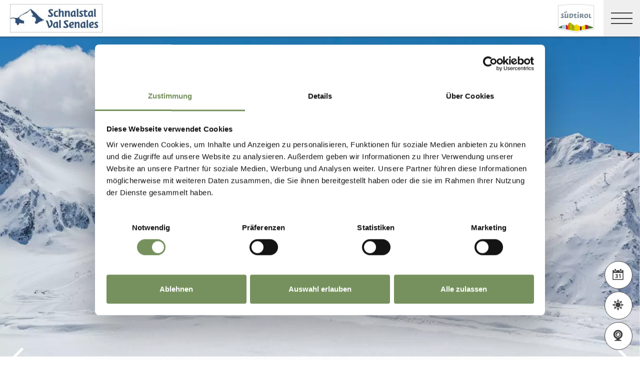

--- FILE ---
content_type: text/html; charset=utf-8
request_url: https://www.merano-suedtirol.it/en/schnalstal-valley/mountain-holidays/skiing-winter-sports/sledding.html
body_size: 44393
content:


<!DOCTYPE html>
<html lang="en" class="no-js">
<head id="Head1"><link rel="preconnect" href="https://www.googletagmanager.com"><link rel="dns-prefetch" href="https://www.googletagmanager.com"><link rel="preconnect" href="https://www.google-analytics.com"><link rel="dns-prefetch" href="https://www.google-analytics.com"><script>var dataLayer = window.dataLayer = window.dataLayer || [];</script><script type="text/javascript">(function(w,d,s,l,i){w[l]=w[l]||[];w[l].push({'gtm.start':new Date().getTime(),event:'gtm.js'});var f=d.getElementsByTagName(s)[0],j=d.createElement(s),dl=l!='dataLayer'?'&l='+l:'';j.async=true;j.src='https://www.googletagmanager.com/gtm.js?id=' + i + dl; f.parentNode.insertBefore(j, f);})(window,document,'script','dataLayer','GTM-KCDH3MN');</script><meta http-equiv="content-type" content="text/html; charset=utf-8" /><style type="text/css">.clearfix:before,.row:before,.clearfix:after,.row:after{content:" ";display:table}
.clearfix:after,.row:after{clear:both}.visible-print{display:none}/*! normalize.css v4.0.0 | MIT License | github.com/necolas/normalize.css */html{font-family:sans-serif;-ms-text-size-adjust:100%;-webkit-text-size-adjust:100%}
body{margin:0}article,aside,details,figcaption,figure,footer,header,main,menu,nav,section,summary{display:block}
audio,canvas,progress,video{display:inline-block}audio:not([controls]){display:none;height:0}
progress{vertical-align:baseline}template,[hidden]{display:none}a{background-color:transparent}
a:active,a:hover{outline-width:0}abbr[title]{border-bottom:0;text-decoration:underline;text-decoration:underline dotted}
b,strong{font-weight:inherit}b,strong{font-weight:bolder}dfn{font-style:italic}
mark{background-color:#ff0;color:#000}small{font-size:80%}sub,sup{font-size:75%;line-height:0;position:relative;vertical-align:baseline}
sub{bottom:-0.25em}sup{top:-0.5em}img{border-style:none}svg:not(:root){overflow:hidden}
code,kbd,pre,samp{font-family:monospace,monospace;font-size:1em}figure{margin:1em 40px}
hr{height:0;overflow:visible}button,input,select,textarea{font:inherit}optgroup{font-weight:bold}
button,input,select{overflow:visible}button,input,select,textarea{margin:0}
button,select{text-transform:none}button,[type=button],[type=reset],[type=submit]{cursor:pointer}
[disabled]{cursor:default}button,html [type=button],[type=reset],[type=submit]{-webkit-appearance:button}
button::-moz-focus-inner,input::-moz-focus-inner{border:0;padding:0}button:-moz-focusring,input:-moz-focusring{outline:1px dotted ButtonText}
fieldset{border:1px solid #c0c0c0;margin:0 2px;padding:.35em .625em .75em}
legend{color:inherit;display:table;max-width:100%;padding:0;white-space:normal}
textarea{overflow:auto}[type=checkbox],[type=radio]{padding:0}[type=number]::-webkit-inner-spin-button,[type=number]::-webkit-outer-spin-button{height:auto}
[type=search]{-webkit-appearance:textfield}[type=search]::-webkit-search-cancel-button,[type=search]::-webkit-search-decoration{-webkit-appearance:none}
@font-face{font-family:"KievitWebPro";src:url("/img/fonts/KievitWebPro.woff") format("woff");font-weight:400;font-style:normal;font-display:swap}
@font-face{font-family:"KievitWebPro";src:url("/img/fonts/KievitWebPro-Bold.woff") format("woff");font-weight:700;font-style:normal;font-display:swap}
@font-face{font-family:"KievitWebPro";src:url("/img/fonts/KievitWebPro-Ita.woff") format("woff");font-weight:400;font-style:italic;font-display:swap}
@font-face{font-family:"KievitWebPro";src:url("/img/fonts/KievitWebPro-Medi.woff") format("woff");font-weight:500;font-style:normal;font-display:swap}
@font-face{font-family:"KievitWebPro";src:url("/img/fonts/KievitWebPro-MediIta.woff") format("woff");font-weight:500;font-style:italic;font-display:swap}
@font-face{font-family:"SuedtirolNext";src:url("/img/fonts/SuedtirolNextTT.woff");src:url("/img/fonts/SuedtirolNextTT.woff2") format("woff2"),url("/img/fonts/SuedtirolNextTT.woff") format("woff"),url("/img/fonts/SuedtirolNextTT.svg") format("svg");font-weight:normal;font-style:normal;font-display:swap}
@font-face{font-family:"SuedtirolNext";src:url("/img/fonts/SuedtirolNextTT-Bold.woff");src:url("/img/fonts/SuedtirolNextTT-Bold.woff2") format("woff2"),url("/img/fonts/SuedtirolNextTT-Bold.woff") format("woff"),url("/img/fonts/SuedtirolNextTT-Bold.svg") format("svg");font-weight:bold;font-style:normal;font-display:swap}
html{-moz-box-sizing:border-box;-webkit-box-sizing:border-box;box-sizing:border-box;font-size:1em;font-size:1.375em;-webkit-tap-highlight-color:rgba(0,0,0,0)}
@media only screen and (max-width:667px){html{font-size:1.0625em}}*,*:before,*:after{-moz-box-sizing:inherit;-webkit-box-sizing:inherit;box-sizing:inherit}
body{font-family:"KievitWebPro","Helvetica Neue",Helvetica,Arial,sans-serif;line-height:1.563;color:#808080;background-color:#fff}
@media only screen and (max-width:667px){body{line-height:1.3529411765}}
p{margin:0 0 10px}input,button,select,textarea{font-family:inherit;font-size:inherit;line-height:inherit}
figure{margin:0}.fluid-image{max-width:100%;height:auto;display:block}#aspnetForm{position:relative;overflow:hidden}
.logo-meranerland{display:block;padding:.2727272727em 0 0 .9090909091em}
.svg-logo__text-1{fill:#77a2b5}.svg-logo__text-2{fill:#77915d}.svg-logo__text-3{fill:#7b7979}
.container{max-width:1064px;margin:0 auto;position:relative}@media only screen and (max-width:1124px){.container{margin-left:.9090909091em;margin-right:.9090909091em}
}.content.no-hero-image{margin-top:4.5454545455em}.anchor-offset{display:block;position:relative;top:-120px;visibility:hidden}
.placeholer-slide{text-align:center;background-color:#efefef;margin-bottom:.2272727273em;padding:4.5454545455em .9090909091em;overflow:hidden}
.button{display:inline-block;padding:0 1em;margin-bottom:0;font-size:.7272727273em;font-weight:normal;line-height:2.2;text-align:center;white-space:nowrap;vertical-align:middle;cursor:pointer;background-image:none;border:1px solid transparent;color:#808080;text-transform:uppercase;background-color:#fff;border-color:#878787;position:relative;text-decoration:none}
.button.disabled,.button[disabled]{pointer-events:none;cursor:not-allowed;filter:alpha(opacity=65);opacity:.65}
.button .icon{display:inline-block;font-size:1.375em;color:#fff}.button--primary{color:#fff;background-color:#77925e;border-color:#77925e}
.button--secondary{color:#fff;background-color:#b8c6a9;border-color:#b8c6a9}
.button--gray{color:#fff;background-color:#878787;border-color:#878787}.button--empty{color:#77925e;background-color:transparent;border-color:transparent}
.button--full{width:100%;padding-left:0;padding-right:0}.row__overflow{overflow:hidden}
[class*=col-]{width:100%;position:relative;min-height:1px;float:left}[class*=gutter-]>[class*=col-]{-moz-box-sizing:border-box;-webkit-box-sizing:border-box;box-sizing:border-box}
.col-1{width:8.3333333333%}.col-push-1{left:8.3333333333%}.col-pull-1{right:8.3333333333%}
.col-2{width:16.6666666667%}.col-push-2{left:16.6666666667%}.col-pull-2{right:16.6666666667%}
.col-3{width:25%}.col-push-3{left:25%}.col-pull-3{right:25%}.col-4{width:33.3333333333%}
.col-push-4{left:33.3333333333%}.col-pull-4{right:33.3333333333%}.col-5{width:41.6666666667%}
.col-push-5{left:41.6666666667%}.col-pull-5{right:41.6666666667%}.col-6{width:50%}
.col-push-6{left:50%}.col-pull-6{right:50%}.col-7{width:58.3333333333%}.col-push-7{left:58.3333333333%}
.col-pull-7{right:58.3333333333%}.col-8{width:66.6666666667%}.col-push-8{left:66.6666666667%}
.col-pull-8{right:66.6666666667%}.col-9{width:75%}.col-push-9{left:75%}.col-pull-9{right:75%}
.col-10{width:83.3333333333%}.col-push-10{left:83.3333333333%}.col-pull-10{right:83.3333333333%}
.col-11{width:91.6666666667%}.col-push-11{left:91.6666666667%}.col-pull-11{right:91.6666666667%}
.col-12{width:100%}.col-push-12{left:100%}.col-pull-12{right:100%}.gutter-10{margin-left:-10px;margin-right:-10px}
.gutter-10>[class*=col-]{padding-left:10px;padding-right:10px}.gutter-15{margin-left:-15px;margin-right:-15px}
.gutter-15>[class*=col-]{padding-left:15px;padding-right:15px}@media(max-width :1280px){.col-xlg-push-0{left:0}
.col-xlg-pull-0{right:0}.col-xlg-1{width:8.3333333333%}.col-xlg-push-1{left:8.3333333333%}
.col-xlg-pull-1{right:8.3333333333%}.col-xlg-2{width:16.6666666667%}.col-xlg-push-2{left:16.6666666667%}
.col-xlg-pull-2{right:16.6666666667%}.col-xlg-3{width:25%}.col-xlg-push-3{left:25%}
.col-xlg-pull-3{right:25%}.col-xlg-4{width:33.3333333333%}.col-xlg-push-4{left:33.3333333333%}
.col-xlg-pull-4{right:33.3333333333%}.col-xlg-5{width:41.6666666667%}.col-xlg-push-5{left:41.6666666667%}
.col-xlg-pull-5{right:41.6666666667%}.col-xlg-6{width:50%}.col-xlg-push-6{left:50%}
.col-xlg-pull-6{right:50%}.col-xlg-7{width:58.3333333333%}.col-xlg-push-7{left:58.3333333333%}
.col-xlg-pull-7{right:58.3333333333%}.col-xlg-8{width:66.6666666667%}.col-xlg-push-8{left:66.6666666667%}
.col-xlg-pull-8{right:66.6666666667%}.col-xlg-9{width:75%}.col-xlg-push-9{left:75%}
.col-xlg-pull-9{right:75%}.col-xlg-10{width:83.3333333333%}.col-xlg-push-10{left:83.3333333333%}
.col-xlg-pull-10{right:83.3333333333%}.col-xlg-11{width:91.6666666667%}.col-xlg-push-11{left:91.6666666667%}
.col-xlg-pull-11{right:91.6666666667%}.col-xlg-12{width:100%}.col-xlg-push-12{left:100%}
.col-xlg-pull-12{right:100%}.gutter-xlg-0{margin-left:0;margin-right:0}.gutter-xlg-0>[class*=col-]{padding-left:0;padding-right:0}
.gutter-xlg-10{margin-left:-10px;margin-right:-10px}.gutter-xlg-10>[class*=col-]{padding-left:10px;padding-right:10px}
.gutter-xlg-15{margin-left:-15px;margin-right:-15px}.gutter-xlg-15>[class*=col-]{padding-left:15px;padding-right:15px}
}@media(max-width :1024px){.col-lg-push-0{left:0}.col-lg-pull-0{right:0}
.col-lg-1{width:8.3333333333%}.col-lg-push-1{left:8.3333333333%}.col-lg-pull-1{right:8.3333333333%}
.col-lg-2{width:16.6666666667%}.col-lg-push-2{left:16.6666666667%}.col-lg-pull-2{right:16.6666666667%}
.col-lg-3{width:25%}.col-lg-push-3{left:25%}.col-lg-pull-3{right:25%}.col-lg-4{width:33.3333333333%}
.col-lg-push-4{left:33.3333333333%}.col-lg-pull-4{right:33.3333333333%}.col-lg-5{width:41.6666666667%}
.col-lg-push-5{left:41.6666666667%}.col-lg-pull-5{right:41.6666666667%}.col-lg-6{width:50%}
.col-lg-push-6{left:50%}.col-lg-pull-6{right:50%}.col-lg-7{width:58.3333333333%}
.col-lg-push-7{left:58.3333333333%}.col-lg-pull-7{right:58.3333333333%}.col-lg-8{width:66.6666666667%}
.col-lg-push-8{left:66.6666666667%}.col-lg-pull-8{right:66.6666666667%}.col-lg-9{width:75%}
.col-lg-push-9{left:75%}.col-lg-pull-9{right:75%}.col-lg-10{width:83.3333333333%}
.col-lg-push-10{left:83.3333333333%}.col-lg-pull-10{right:83.3333333333%}
.col-lg-11{width:91.6666666667%}.col-lg-push-11{left:91.6666666667%}.col-lg-pull-11{right:91.6666666667%}
.col-lg-12{width:100%}.col-lg-push-12{left:100%}.col-lg-pull-12{right:100%}
.gutter-lg-0{margin-left:0;margin-right:0}.gutter-lg-0>[class*=col-]{padding-left:0;padding-right:0}
.gutter-lg-10{margin-left:-10px;margin-right:-10px}.gutter-lg-10>[class*=col-]{padding-left:10px;padding-right:10px}
.gutter-lg-15{margin-left:-15px;margin-right:-15px}.gutter-lg-15>[class*=col-]{padding-left:15px;padding-right:15px}
}@media(max-width :768px){.col-md-push-0{left:0}.col-md-pull-0{right:0}.col-md-1{width:8.3333333333%}
.col-md-push-1{left:8.3333333333%}.col-md-pull-1{right:8.3333333333%}.col-md-2{width:16.6666666667%}
.col-md-push-2{left:16.6666666667%}.col-md-pull-2{right:16.6666666667%}.col-md-3{width:25%}
.col-md-push-3{left:25%}.col-md-pull-3{right:25%}.col-md-4{width:33.3333333333%}
.col-md-push-4{left:33.3333333333%}.col-md-pull-4{right:33.3333333333%}.col-md-5{width:41.6666666667%}
.col-md-push-5{left:41.6666666667%}.col-md-pull-5{right:41.6666666667%}.col-md-6{width:50%}
.col-md-push-6{left:50%}.col-md-pull-6{right:50%}.col-md-7{width:58.3333333333%}
.col-md-push-7{left:58.3333333333%}.col-md-pull-7{right:58.3333333333%}.col-md-8{width:66.6666666667%}
.col-md-push-8{left:66.6666666667%}.col-md-pull-8{right:66.6666666667%}.col-md-9{width:75%}
.col-md-push-9{left:75%}.col-md-pull-9{right:75%}.col-md-10{width:83.3333333333%}
.col-md-push-10{left:83.3333333333%}.col-md-pull-10{right:83.3333333333%}
.col-md-11{width:91.6666666667%}.col-md-push-11{left:91.6666666667%}.col-md-pull-11{right:91.6666666667%}
.col-md-12{width:100%}.col-md-push-12{left:100%}.col-md-pull-12{right:100%}
.gutter-md-0{margin-left:0;margin-right:0}.gutter-md-0>[class*=col-]{padding-left:0;padding-right:0}
.gutter-md-10{margin-left:-10px;margin-right:-10px}.gutter-md-10>[class*=col-]{padding-left:10px;padding-right:10px}
.gutter-md-15{margin-left:-15px;margin-right:-15px}.gutter-md-15>[class*=col-]{padding-left:15px;padding-right:15px}
}@media(max-width :667px){.col-sm-push-0{left:0}.col-sm-pull-0{right:0}.col-sm-1{width:8.3333333333%}
.col-sm-push-1{left:8.3333333333%}.col-sm-pull-1{right:8.3333333333%}.col-sm-2{width:16.6666666667%}
.col-sm-push-2{left:16.6666666667%}.col-sm-pull-2{right:16.6666666667%}.col-sm-3{width:25%}
.col-sm-push-3{left:25%}.col-sm-pull-3{right:25%}.col-sm-4{width:33.3333333333%}
.col-sm-push-4{left:33.3333333333%}.col-sm-pull-4{right:33.3333333333%}.col-sm-5{width:41.6666666667%}
.col-sm-push-5{left:41.6666666667%}.col-sm-pull-5{right:41.6666666667%}.col-sm-6{width:50%}
.col-sm-push-6{left:50%}.col-sm-pull-6{right:50%}.col-sm-7{width:58.3333333333%}
.col-sm-push-7{left:58.3333333333%}.col-sm-pull-7{right:58.3333333333%}.col-sm-8{width:66.6666666667%}
.col-sm-push-8{left:66.6666666667%}.col-sm-pull-8{right:66.6666666667%}.col-sm-9{width:75%}
.col-sm-push-9{left:75%}.col-sm-pull-9{right:75%}.col-sm-10{width:83.3333333333%}
.col-sm-push-10{left:83.3333333333%}.col-sm-pull-10{right:83.3333333333%}
.col-sm-11{width:91.6666666667%}.col-sm-push-11{left:91.6666666667%}.col-sm-pull-11{right:91.6666666667%}
.col-sm-12{width:100%}.col-sm-push-12{left:100%}.col-sm-pull-12{right:100%}
.gutter-sm-0{margin-left:0;margin-right:0}.gutter-sm-0>[class*=col-]{padding-left:0;padding-right:0}
.gutter-sm-10{margin-left:-10px;margin-right:-10px}.gutter-sm-10>[class*=col-]{padding-left:10px;padding-right:10px}
.gutter-sm-15{margin-left:-15px;margin-right:-15px}.gutter-sm-15>[class*=col-]{padding-left:15px;padding-right:15px}
}@media(max-width :414px){.col-xs-push-0{left:0}.col-xs-pull-0{right:0}.col-xs-1{width:8.3333333333%}
.col-xs-push-1{left:8.3333333333%}.col-xs-pull-1{right:8.3333333333%}.col-xs-2{width:16.6666666667%}
.col-xs-push-2{left:16.6666666667%}.col-xs-pull-2{right:16.6666666667%}.col-xs-3{width:25%}
.col-xs-push-3{left:25%}.col-xs-pull-3{right:25%}.col-xs-4{width:33.3333333333%}
.col-xs-push-4{left:33.3333333333%}.col-xs-pull-4{right:33.3333333333%}.col-xs-5{width:41.6666666667%}
.col-xs-push-5{left:41.6666666667%}.col-xs-pull-5{right:41.6666666667%}.col-xs-6{width:50%}
.col-xs-push-6{left:50%}.col-xs-pull-6{right:50%}.col-xs-7{width:58.3333333333%}
.col-xs-push-7{left:58.3333333333%}.col-xs-pull-7{right:58.3333333333%}.col-xs-8{width:66.6666666667%}
.col-xs-push-8{left:66.6666666667%}.col-xs-pull-8{right:66.6666666667%}.col-xs-9{width:75%}
.col-xs-push-9{left:75%}.col-xs-pull-9{right:75%}.col-xs-10{width:83.3333333333%}
.col-xs-push-10{left:83.3333333333%}.col-xs-pull-10{right:83.3333333333%}
.col-xs-11{width:91.6666666667%}.col-xs-push-11{left:91.6666666667%}.col-xs-pull-11{right:91.6666666667%}
.col-xs-12{width:100%}.col-xs-push-12{left:100%}.col-xs-pull-12{right:100%}
.gutter-xs-0{margin-left:0;margin-right:0}.gutter-xs-0>[class*=col-]{padding-left:0;padding-right:0}
.gutter-xs-10{margin-left:-10px;margin-right:-10px}.gutter-xs-10>[class*=col-]{padding-left:10px;padding-right:10px}
.gutter-xs-15{margin-left:-15px;margin-right:-15px}.gutter-xs-15>[class*=col-]{padding-left:15px;padding-right:15px}
}@media all and (max-width:1280px){.hidden-xlg{display:none!important}.visible-xlg{display:block!important}
}@media all and (max-width:1024px){.hidden-lg{display:none!important}.visible-lg{display:block!important}
}@media all and (max-width:768px){.hidden-md{display:none!important}.visible-md{display:block!important}
}@media all and (max-width:667px){.hidden-sm{display:none!important}.visible-sm{display:block!important}
}@media all and (max-width:414px){.hidden-xs{display:none!important}.visible-xs{display:block!important}
}a{color:#404040;text-decoration:underline}h1,h2,h3,h4,h5,h6,.h1,.h2,.h3,.h4,.h5,.h6,.title-big,.title-medium,.title-small{font-family:inherit;font-weight:500;line-height:1;color:inherit}
h1 small,h2 small,h3 small,h4 small,h5 small,h6 small,.h1 small,.h2 small,.h3 small,.h4 small,.h5 small,.h6 small,h1 .small,h2 .small,h3 .small,h4 .small,h5 .small,h6 .small,.h1 .small,.h2 .small,.h3 .small,.h4 .small,.h5 .small,.h6 .small,.title-big small,.title-medium small,.title-small small{font-weight:normal;line-height:1;color:rgb(153.5,153.5,153.5)}
h1,.h1,h2,.h2,h3,.h3,.title-big,.title-medium,.title-small{margin-top:20px;margin-bottom:10px}
h1 small,.h1 small,h2 small,.h2 small,h3 small,.h3 small,h1 .small,.h1 .small,h2 .small,.h2 .small,h3 .small,.h3 .small,.title-big small,.title-medium small,.title-small small{font-size:65%}
h4,.h4,h5,.h5,h6,.h6,.title-big,.title-medium,.title-small{margin-top:10px;margin-bottom:10px}
h4 small,.h4 small,h5 small,.h5 small,h6 small,.h6 small,h4 .small,.h4 .small,h5 .small,.h5 .small,h6 .small,.h6 .small,.title-big small,.title-medium small,.title-small small{font-size:75%}
h1,.h1{font-family:"SuedtirolNext","KievitWebPro","Helvetica Neue",Helvetica,Arial,sans-serif;font-size:2.5em;font-weight:bold;line-height:1;text-transform:uppercase;color:#000;letter-spacing:.05em;margin-top:.1818181818em;margin-bottom:.1818181818em}
@media(max-width:667px){h1,.h1{font-size:1.5882352941em}}h2,.h2,.title-italic{font-family:"SuedtirolNext","KievitWebPro","Helvetica Neue",Helvetica,Arial,sans-serif;font-size:1.4545454545em;color:#000;font-weight:400}
@media(max-width:667px){h2,.h2,.title-italic{font-size:1.1764705882em;line-height:1.15}
}.title-big{font-family:"SuedtirolNext","KievitWebPro","Helvetica Neue",Helvetica,Arial,sans-serif;font-size:2.2727272727em;font-weight:bold;line-height:1;letter-spacing:.05em;color:#000;text-transform:uppercase}
h3,.h3{font-family:"SuedtirolNext","KievitWebPro","Helvetica Neue",Helvetica,Arial,sans-serif;font-size:1.1818181818em;font-weight:400;line-height:1.1}
.title-medium{font-family:"SuedtirolNext","KievitWebPro","Helvetica Neue",Helvetica,Arial,sans-serif;font-size:1.1818181818em;color:#000;font-weight:700;text-transform:uppercase}
h4,.h4,.title-small{font-size:.8181818182em;font-weight:700}h5,.h5{font-size:.7272727273em}
h6,.h6{font-size:.5454545455em}small,.small{font-size:85%}.text-medium{font-size:.8181818182em}
.text-small{font-size:.7272727273em}.text-tiny{font-size:.5454545455em}.link-more{display:inline-block;text-transform:uppercase;font-size:.7272727273em;font-weight:700;color:#404040;line-height:1.5625;padding-left:2.5em;position:relative;text-decoration:none}
.link-more .icon{position:absolute;font-size:1.5625em;top:0;bottom:0;left:0;display:block}
.link-more .icon::before{display:block}.link-more:hover,.link-more:focus,.link-more:active{text-decoration:none;color:#77925e}
.link-more:hover .icon,.link-more:focus .icon,.link-more:active .icon{fill:#77925e}
.text-color{color:#77925e}.text-color-title{color:#000}.nav-main{position:fixed;top:0;left:0;right:0;pointer-events:none;z-index:1050;height:3.3181818182em}
.nav-main a{text-decoration:none}.nav-main__content{background-color:#fff;box-shadow:#404040 0 0 5px;height:3.3181818182em;float:left;pointer-events:auto}
@media(max-width:1280px){.nav-main__content{float:none}}.nav-main .logo-main-region{width:12.2727272727em;height:73px;text-align:center;background-color:#fff;float:left}
@media(max-width:667px){.nav-main .logo-main-region{height:56px}}@media(max-width:410px){.nav-main .logo-main-region{position:absolute;top:0;left:0;width:9.5454545455em;top:50%;-webkit-transform:translateY(-50%);-moz-transform:translateY(-50%);-ms-transform:translateY(-50%);-o-transform:translateY(-50%);transform:translateY(-50%)}
}.nav-main .logo-main-region__image{display:block;max-width:100%;height:auto}
.nav-main .logo-main-region__image--svg{height:100%;width:100%}.nav-main .logo-suedtirol{float:right;text-align:center;background-color:#fff;width:5em;height:3.3181818182em;padding:.3636363636em .3636363636em}
.nav-main .logo-suedtirol svg,.nav-main .logo-suedtirol img{display:block;width:100%;height:100%}
.nav-main__dropdown{list-style:none;padding:0;margin:0 200px 0 270px;white-space:nowrap}
@media(max-width:1280px){.nav-main__dropdown{position:absolute;top:3.3181818182em;right:0;margin:0;background-color:#fff;width:33.4%;height:100vh;padding-bottom:3.3181818182em;white-space:normal;-webkit-transform:translateX(100%);-moz-transform:translateX(100%);-ms-transform:translateX(100%);-o-transform:translateX(100%);transform:translateX(100%);-webkit-transition:-webkit-transform ease-in-out .3s;-moz-transition:-moz-transform ease-in-out .3s;transition:transform ease-in-out .3s;display:block}
}@media(max-width:1024px){.nav-main__dropdown{width:50%}}@media(max-width:550px){.nav-main__dropdown{width:100%}
}.nav-main__level-0{display:inline-block}@media(max-width:1280px){.nav-main__level-0{display:block}
}.nav-main .icon-mobile{display:none}@media(max-width:1280px){.nav-main .icon-mobile{display:block;position:absolute;top:0;bottom:0;right:0;background-color:#77925e;text-align:center;font-size:.7272727273em;padding:1.0625em 1.25em 1.0625em 1.875em;color:#fff;line-height:2;font-weight:normal;letter-spacing:0;width:95px}
.nav-main .icon-mobile__icon{display:block;font-size:1.25em;width:1.875em;position:absolute;top:50%;-webkit-transform:translateY(-50%);-moz-transform:translateY(-50%);-ms-transform:translateY(-50%);-o-transform:translateY(-50%);transform:translateY(-50%);left:0}
}.nav-main__menu-0{display:block;padding:1.5625em 1.25em;font-size:.7272727273em;text-transform:uppercase;font-weight:700;letter-spacing:.05em;line-height:1.4375;position:relative;text-decoration:none}
@media(max-width:1510px){.nav-main__menu-0{padding:1.5625em 1.25em 1.5625em .625em}
}@media(max-width:1460px){.nav-main__menu-0{padding:1.5625em .9375em 1.5625em .3125em;letter-spacing:0}
}@media(max-width:1345px){.nav-main__menu-0{font-size:.6363636364em;padding:1.7857142857em 1.0714285714em 1.7857142857em .3571428571em;letter-spacing:0}
}@media(max-width:1280px){.nav-main__menu-0{font-size:.9090909091em;padding:.75em 95px .75em 1em;background-color:#efefef;margin-bottom:2px;overflow:hidden;letter-spacing:.05em}
}.nav-main__menu-0 .icon{display:block;font-size:.625em;position:absolute;right:0;top:50%;fill:#878787;stroke:#878787;stroke-width:1;-webkit-transform:translateY(-50%);-moz-transform:translateY(-50%);-ms-transform:translateY(-50%);-o-transform:translateY(-50%);transform:translateY(-50%)}
@media(max-width:1280px){.nav-main__menu-0 .icon{display:none;width:5em;height:1.25em;-webkit-transform:translateY(-50%) rotate(-90deg);-moz-transform:translateY(-50%) rotate(-90deg);-ms-transform:translateY(-50%) rotate(-90deg);-o-transform:translateY(-50%) rotate(-90deg);transform:translateY(-50%) rotate(-90deg)}
}.nav-main__flyout-0{display:none}.button-mobile{display:none;width:3.3181818182em;height:3.3181818182em;background:#efefef;text-align:center;line-height:3.3181818182;float:right;position:relative;cursor:pointer;-webkit-transition:background-color ease-in-out .3s;-moz-transition:background-color ease-in-out .3s;transition:background-color ease-in-out .3s}
.button-mobile__middle{display:block;position:absolute;top:50%;left:.6818181818em;right:.6818181818em;-webkit-transform:translateY(-50%);-moz-transform:translateY(-50%);-ms-transform:translateY(-50%);-o-transform:translateY(-50%);transform:translateY(-50%);height:2px;background-color:#404040;-webkit-transition:opacity ease-in-out .3s;-moz-transition:opacity ease-in-out .3s;transition:opacity ease-in-out .3s}
.button-mobile::before{content:"";top:1.1363636364em;left:.6818181818em;right:.6818181818em;position:absolute;height:2px;background-color:#404040;-webkit-transition:all ease-in-out .3s;-moz-transition:all ease-in-out .3s;transition:all ease-in-out .3s}
.button-mobile::after{content:"";bottom:1.1363636364em;left:.6818181818em;right:.6818181818em;position:absolute;height:2px;background-color:#404040;-webkit-transition:all ease-in-out .3s;-moz-transition:all ease-in-out .3s;transition:all ease-in-out .3s}
.button-mobile__icon{display:block;position:absolute;top:50%;left:.6818181818em;right:.6818181818em;-webkit-transform:translateY(-50%);-moz-transform:translateY(-50%);-ms-transform:translateY(-50%);-o-transform:translateY(-50%);transform:translateY(-50%)}
.button-mobile__bar{display:block;height:2px;background-color:#404040;margin:7px 0}
.button-mobile .icon{display:block;width:100%;height:100%;fill:#000}@media all and (max-width:1280px){.button-mobile{display:block}
}.menu-mobile__back{display:none}.menu-mobile__menu-top{display:none}.menu-mobile__sidebar{display:none}
.menu-mobile__language{display:none}.menu-mobile__search{display:none}.nav-search-box{float:right;width:3.3181818182em;height:3.3181818182em}
@media(max-width:340px){.nav-search-box{width:2.7272727273em}}.nav-search-box .button-search{width:100%;height:3.3181818182em;overflow:hidden;cursor:pointer;position:relative;display:block}
@media(max-width:1280px){.nav-search-box .button-search{display:none}}.nav-search-box .button-search .icon{display:block;font-size:.8181818182em;color:#fff;position:absolute;bottom:.4545454545em;right:.4545454545em;z-index:2}
.nav-search-box .button-search::before{content:"";display:block;position:absolute;top:0;left:0;width:100%;height:100%;background-color:#808080;-webkit-transform:skewX(-45deg) translate(65%,15%);-moz-transform:skewX(-45deg) translate(65%,15%);-ms-transform:skewX(-45deg) translate(65%,15%);-o-transform:skewX(-45deg) translate(65%,15%);transform:skewX(-45deg) translate(65%,15%)}
.nav-search-box__container{display:none;position:absolute}.nav-main-region{background-color:#fff;box-shadow:#404040 0 0 5px;height:113px;-webkit-transform:translateY(0%);-moz-transform:translateY(0%);-ms-transform:translateY(0%);-o-transform:translateY(0%);transform:translateY(0%);right:0;pointer-events:auto}
@media(max-width:1280px){.nav-main-region{height:3.3181818182em}}.nav-main-region__spacer{height:113px}
@media(max-width:1280px){.nav-main-region__spacer{height:3.3181818182em}
}.nav-main-region .logo-region{width:12.2727272727em;text-align:center;background-color:#fff;float:left;height:5.1363636364em;padding:.3636363636em .9090909091em}
@media(max-width:1280px){.nav-main-region .logo-region{height:3.3181818182em}
}@media(max-width:414px){.nav-main-region .logo-region{width:6.1764705882em}
}.nav-main-region .logo-region__image{display:block;object-fit:contain;max-width:100%;max-height:100%;width:auto}
.dorf-tirol .nav-main-region .logo-region__image,.familienurlaubdorftirolherbst .nav-main-region .logo-region__image,.lp-dorftirol-herbst .nav-main-region .logo-region__image,.herbsturlaubdorftirol .nav-main-region .logo-region__image,.dorftirol-urlaubinsuedtirol .nav-main-region .logo-region__image,.sanfteswanderndorftirol .nav-main-region .logo-region__image,.lp-dorftirol .nav-main-region .logo-region__image,.familienurlaubdorftirol .nav-main-region .logo-region__image,.winterurlaubdorftirol .nav-main-region .logo-region__image,.vacanzeatirolo .nav-main-region .logo-region__image{transform:translateX(-0.9090909091em);max-width:163px}
.nav-main-region__menu-top{height:1.8181818182em;background-color:#878787;padding-left:12.9545454545em;position:relative;z-index:-1}
.mgm .nav-main-region__menu-top{background-color:#bb1a3b}.nav-main-region__menu-top .menu-top__menu-item{display:inline-block;font-size:.5454545455em;font-weight:700;text-transform:uppercase;line-height:1.5;padding:.9166666667em 1.25em;color:#efefef}
@media(max-width:1280px){.nav-main-region__menu-top{display:none}}.nav-main-region__menu-top .languages{position:absolute;right:30px;-webkit-transform:translateY(-50%);-moz-transform:translateY(-50%);-ms-transform:translateY(-50%);-o-transform:translateY(-50%);transform:translateY(-50%);top:50%}
.nav-main-region__menu-top .languages .link{color:#fff}.nav-main-region__menu-top .languages .separator{color:#fff}
.nav-main-region__dropdown{list-style:none;padding:0;margin:0 200px 0 270px;white-space:nowrap}
@media(max-width:1280px){.nav-main-region__dropdown{top:5.1363636364em}}
.nav-main-region__flyout-0{display:none}@media(max-width:1280px){.nav-main-region .nav-main__dropdown{top:3.3181818182em;padding-bottom:3.3181818182em}
}.nav-main-region .nav-search-box__container{top:5.1363636364em}@media(max-width:1280px){.nav-main-region .nav-search-box__container{top:3.3181818182em}
}@media(max-width:850px){.nav-main-microsite .logo-suedtirol{display:block}
}@media(max-width:435px){.nav-main-microsite .logo-suedtirol{display:none}
}.nav-main-microsite__level-0{position:relative}.nav-main-microsite__flyout-0{display:none}
.nav-main-microsite .menu-mobile__language .logo-suedtirol{display:none}
@media(max-width:435px){.nav-main-microsite .menu-mobile__language .logo-suedtirol{display:block}
}.languages{font-weight:700;font-size:12px;text-transform:uppercase}.languages .container{display:flex;justify-content:space-between;align-items:center;flex-wrap:wrap}
.languages .separator{margin:0 .4166666667em}.languages .link{text-decoration:none}
.languages .link:hover,.languages .linkfocus,.languages .link:active,.languages .link.active{color:#77925e;text-decoration:none}
.languages .link.active{color:#fff;text-decoration:underline}.base-slide{margin-bottom:4.5454545455em}
.base-slide__block{margin-top:2.2727272727em}.divider{margin-top:1.3636363636em}
.divider .container{padding-top:1.3636363636em}.divider .container::before{content:"";display:block;position:absolute;top:0;left:0;height:.2727272727em;width:2.5909090909em;background-color:#000}
.background{background-color:#efefef;padding:1.8181818182em 0;position:relative}
.background:after{background:inherit;bottom:0;content:"";display:block;height:50%;left:0;position:absolute;right:0;-webkit-transform:skewY(-1.5deg);-moz-transform:skewY(-1.5deg);-ms-transform:skewY(-1.5deg);-o-transform:skewY(-1.5deg);transform:skewY(-1.5deg);-webkit-transform-origin:100%;-moz-transform-origin:100%;-ms-transform-origin:100%;-o-transform-origin:100%;transform-origin:100%;z-index:-1}
.hgroup{margin-bottom:.9090909091em}.ajax-container{position:relative}.ajax-loading{display:none}
.ajax-container{position:relative}.ajax-loading{display:none}.page-sidebar{position:fixed;right:.6818181818em;bottom:.6818181818em;z-index:999}
@media(max-width:667px){.page-sidebar{right:0;left:0;bottom:0;padding:.4545454545em 1.3636363636em;display:flex;justify-content:space-evenly}
.page-sidebar:before{background:inherit;top:-25%;content:"";display:block;height:150%;left:-2px;position:absolute;right:-2px;transform:skewY(-1.25deg);transform-origin:100%;z-index:-1;background-color:#efefef;border:solid 2px #fff}
}.page-sidebar-item{position:relative;height:2.5454545455em;display:block;margin-bottom:.2272727273em;text-decoration:none}
@media(max-width:1238px){.page-sidebar-item{font-size:.7272727273em}}.page-sidebar-item__icon{display:block;width:2.5454545455em;height:2.5454545455em;padding:.6818181818em;border:solid 1px #404040;border-radius:50%;background-color:#fff;position:absolute;top:0;right:0;z-index:2}
.page-sidebar-item__icon svg{display:block;width:100%;height:100%;fill:#404040}
.page-sidebar-item__icon .icon{display:block;color:#404040;font-size:1em}
@media(max-width:667px){.page-sidebar-item__icon .icon{font-size:30px}}.page-sidebar-item__icon .icon::before{display:block}
@media(max-width:667px){.page-sidebar-item__icon{border:0;background-color:transparent;padding:.1363636364em;position:static}
}.page-sidebar-item__text{font-size:.7272727273em;line-height:1;display:block;background-color:#404040;color:#fff;text-transform:uppercase;font-weight:700;text-decoration:none;position:absolute;top:50%;-webkit-transform:translateY(-50%);-moz-transform:translateY(-50%);-ms-transform:translateY(-50%);-o-transform:translateY(-50%);transform:translateY(-50%);right:1.75em;z-index:1;max-width:10px;overflow:hidden;-webkit-transition:max-width ease-in-out .6s;-moz-transition:max-width ease-in-out .6s;transition:max-width ease-in-out .6s}
@media(max-width:667px){.page-sidebar-item__text{max-width:none;font-size:1.25em;background-color:transparent;color:#404040;left:0;display:none}
}.page-sidebar-item__text-content{white-space:nowrap;display:block;padding:.5em 3.75em .5em 1.25em}
.page-sidebar-item:hover .page-sidebar-item__text{max-width:300px}.page-sidebar{position:fixed;right:.6818181818em;bottom:.6818181818em;z-index:999}
@media(max-width:667px){.page-sidebar{right:0;left:0;bottom:0;padding:.4545454545em 1.3636363636em;display:flex;justify-content:space-evenly}
.page-sidebar:before{background:inherit;top:-25%;content:"";display:block;height:150%;left:-2px;position:absolute;right:-2px;transform:skewY(-1.25deg);transform-origin:100%;z-index:-1;background-color:#efefef;border:solid 2px #fff}
}.page-sidebar-item{position:relative;height:2.5454545455em;display:block;margin-bottom:.2272727273em;text-decoration:none}
@media(max-width:1238px){.page-sidebar-item{font-size:.7272727273em}}.page-sidebar-item__icon{display:block;width:2.5454545455em;height:2.5454545455em;padding:.6818181818em;border:solid 1px #404040;border-radius:50%;background-color:#fff;position:absolute;top:0;right:0;z-index:2}
.page-sidebar-item__icon svg{display:block;width:100%;height:100%;fill:#404040}
.page-sidebar-item__icon .icon{display:block;color:#404040;font-size:1em}
@media(max-width:667px){.page-sidebar-item__icon .icon{font-size:30px}}.page-sidebar-item__icon .icon::before{display:block}
@media(max-width:667px){.page-sidebar-item__icon{border:0;background-color:transparent;padding:.1363636364em;position:static}
}.page-sidebar-item__text{font-size:.7272727273em;line-height:1;display:block;background-color:#404040;color:#fff;text-transform:uppercase;font-weight:700;text-decoration:none;position:absolute;top:50%;-webkit-transform:translateY(-50%);-moz-transform:translateY(-50%);-ms-transform:translateY(-50%);-o-transform:translateY(-50%);transform:translateY(-50%);right:1.75em;z-index:1;max-width:10px;overflow:hidden;-webkit-transition:max-width ease-in-out .6s;-moz-transition:max-width ease-in-out .6s;transition:max-width ease-in-out .6s}
@media(max-width:667px){.page-sidebar-item__text{max-width:none;font-size:1.25em;background-color:transparent;color:#404040;left:0;display:none}
}.page-sidebar-item__text-content{white-space:nowrap;display:block;padding:.5em 3.75em .5em 1.25em}
.page-sidebar-item:hover .page-sidebar-item__text{max-width:300px}.news{position:relative;overflow:hidden;width:100%;background:#efefef;padding:5px 0}
.news__slider{display:inline-block;white-space:nowrap;padding-left:100%;-webkit-animation-iteration-count:infinite;-moz-animation-iteration-count:infinite;animation-iteration-count:infinite;-webkit-animation-timing-function:linear;-moz-animation-timing-function:linear;animation-timing-function:linear;-webkit-animation-name:ticker;-moz-animation-name:ticker;animation-name:ticker;-webkit-animation-duration:30s;-moz-animation-duration:30s;animation-duration:30s}
.news-item{display:inline-block;position:relative;font-size:22px;padding:0 12px}
.news-item__link{text-decoration:none}.news-item__link:hover,.news-item__link:focus,.news-item__link:active{text-decoration:none}
.news-item__icon{font-size:0;display:inline-block;position:relative;top:3px;margin-right:5px}
.news-item .inner{display:inline-block;vertical-align:middle;color:#404040}
.news-item .inner *{display:inline-block;vertical-align:middle}.news-item__date{font-weight:bold;font-size:20px;margin-right:5px;font-size:20px}
@media only screen and (max-width:667px){.news-item__date{font-size:15px}
}.news-item__content{font-size:22px}@media only screen and (max-width:667px){.news-item__content{font-size:17px}
}.news-item__text-more{font-weight:bold}@-webkit-keyframes ticker{0%{-webkit-transform:translate3d(0,0,0);-moz-transform:translate3d(0,0,0);-ms-transform:translate3d(0,0,0);-o-transform:translate3d(0,0,0);transform:translate3d(0,0,0);visibility:visible}
100%{-webkit-transform:translate3d(-100%,0,0);-moz-transform:translate3d(-100%,0,0);-ms-transform:translate3d(-100%,0,0);-o-transform:translate3d(-100%,0,0);transform:translate3d(-100%,0,0)}
}@keyframes ticker{0%{-webkit-transform:translate3d(0,0,0);-moz-transform:translate3d(0,0,0);-ms-transform:translate3d(0,0,0);-o-transform:translate3d(0,0,0);transform:translate3d(0,0,0);visibility:visible}
100%{-webkit-transform:translate3d(-100%,0,0);-moz-transform:translate3d(-100%,0,0);-ms-transform:translate3d(-100%,0,0);-o-transform:translate3d(-100%,0,0);transform:translate3d(-100%,0,0)}
}.hero-images-slider{white-space:nowrap;overflow:hidden;position:relative;font-size:0}
.hero-images-slider .hero-image{display:inline-block;white-space:normal;font-size:22px}
@media only screen and (max-width:667px){.hero-images-slider .hero-image{font-size:17px}
}.hero-images-slider .flickity-prev-next-button{width:60px;height:60px}.hero-images-slider .flickity-button{background:transparent}
.hero-images-slider .flickity-button-icon{fill:#fff}.hero-images-slide .badge{position:absolute;bottom:2.8636363636em;right:2.2727272727em;width:9.9090909091em;height:9.9090909091em;border-radius:50%;background-color:#77925e;display:flex;align-items:center;justify-content:center;padding:1.5909090909em;text-align:center;color:#fff;letter-spacing:.1em;text-transform:uppercase;line-height:1.25;z-index:10;text-decoration:none}
.hero-images-slide .badge__content{flex-basis:100%}.hero-images-slide .badge__text{font-size:.9090909091em;font-weight:700;display:block}
.hero-images-slide .badge__link{display:block;font-size:.6363636364em;color:#fff;padding-top:10px;margin:.9090909091em 0 0 0;border-top:dotted 2px #fff;font-weight:400}
@media only screen and (max-width:768px){.hero-images-slide .badge{bottom:.9090909091em;font-size:.8181818182em;right:3.9444444444em}
}@media only screen and (max-width:560px){.hero-images-slide .badge{right:auto;left:0}
}.hero-images-slide .badge__merano{font-family:"SuedtirolNext","KievitWebPro","Helvetica Neue",Helvetica,Arial,sans-serif;color:#000;text-transform:none;letter-spacing:0}
.hero-images-slide .badge__merano .badge__text{font-weight:normal}.hero-images-slide .badge__merano .badge__link{border-top:0;color:#000}
.hero-images-slide .badge__merano-logo{display:block;width:100%;height:auto;margin:.4545454545em 0}
.hero-image{position:relative;width:100vw}.hero-image__logo{position:absolute;top:0;left:0;z-index:5}
.hero-image__logo .svg-logo__text-1{fill:#fff}.hero-image__logo .svg-logo__text-2{fill:#fff}
.hero-image__logo .svg-logo__text-3{fill:#fff}.hero-image__image-container{position:relative}
@media only screen and (max-width:560px){.hero-image__image-container{order:-1}
.hero-image__image-container::before{content:"";position:absolute;top:0;left:0;right:0;bottom:0;z-index:4;background-color:rgba(0,0,0,0.3);background-image:-moz-linear-gradient(left,rgba(0,0,0,0.3) 0,rgba(0,0,0,0) 80%);background-image:-webkit-gradient(linear,left top,right top,color-stop(0%,rgba(0,0,0,0.3)),color-stop(80%,rgba(0,0,0,0)));background-image:-webkit-linear-gradient(left,rgba(0,0,0,0.3) 0,rgba(0,0,0,0) 80%);background-image:-o-linear-gradient(left,rgba(0,0,0,0.3) 0,rgba(0,0,0,0) 80%);background:-ms-linear-gradient(left,rgba(0,0,0,0.3) 0,rgba(0,0,0,0) 80%);background:linear-gradient(to right,rgba(0,0,0,0.3) 0,rgba(0,0,0,0) 80%);filter:progid:DXImageTransform.Microsoft.gradient(startColorstr="$from",endColorstr="$to",GradientType=1)}
}.hero-image.with-content::before{content:"";position:absolute;top:0;left:0;right:0;bottom:0;z-index:4;background-color:rgba(0,0,0,0.3);background-image:-moz-linear-gradient(left,rgba(0,0,0,0.3) 0,rgba(0,0,0,0) 80%);background-image:-webkit-gradient(linear,left top,right top,color-stop(0%,rgba(0,0,0,0.3)),color-stop(80%,rgba(0,0,0,0)));background-image:-webkit-linear-gradient(left,rgba(0,0,0,0.3) 0,rgba(0,0,0,0) 80%);background-image:-o-linear-gradient(left,rgba(0,0,0,0.3) 0,rgba(0,0,0,0) 80%);background:-ms-linear-gradient(left,rgba(0,0,0,0.3) 0,rgba(0,0,0,0) 80%);background:linear-gradient(to right,rgba(0,0,0,0.3) 0,rgba(0,0,0,0) 80%);filter:progid:DXImageTransform.Microsoft.gradient(startColorstr="$from",endColorstr="$to",GradientType=1)}
@media only screen and (max-width:560px){.hero-image.with-content::before{content:none}
}.hero-image__image{display:block;width:100%;height:auto}.hero-image__video video{display:block}
@media only screen and (min-width:768px){.hero-image__video{position:absolute;top:0;bottom:0;width:100%;height:100%;overflow:hidden}
.hero-image__video video{display:block;min-width:100%;min-height:100%;width:auto;height:auto;position:absolute;top:50%;left:50%;transform:translate(-50%,-50%)}
}.hero-image__content{position:absolute;top:60%;left:50px;right:50px;-webkit-transform:translateY(-50%);-moz-transform:translateY(-50%);-ms-transform:translateY(-50%);-o-transform:translateY(-50%);transform:translateY(-50%);z-index:5}
@media(max-width:560px){.hero-image__content{display:none;order:1;-webkit-transform:translateY(0);-moz-transform:translateY(0);-ms-transform:translateY(0);-o-transform:translateY(0);transform:translateY(0);top:0;position:relative;padding-top:.9090909091em;padding-bottom:.9090909091em}
}.hero-image .container{position:relative}.hero-image__content-size{padding:0 13.1818181818em 0 0;max-width:38.6363636364em}
@media only screen and (max-width:1200px){.hero-image__content-size{padding:0 4.5454545455em}
}@media only screen and (max-width:560px){.hero-image__content-size{padding-left:0;padding-right:0}
}.hero-image__title{color:#fff;margin-bottom:.4545454545em}@media only screen and (max-width:560px){.hero-image__title{color:#000}
}.hero-image__subtitle{color:#fff}@media only screen and (max-width:560px){.hero-image__subtitle{color:#000}
}.hero-image__link-more{color:#fff;text-decoration:underline;white-space:nowrap}
@media only screen and (max-width:560px){.hero-image__link-more{color:#000}
}@media only screen and (max-width:560px){.tns-horizontal.tns-subpixel>.tns-item.hero-image-module{display:inline-flex;flex-direction:column}
}@media only screen and (max-width:560px){.hero-images .hero-image-module{display:inline-flex;flex-direction:column}
}@media only screen and (max-width:768px){.hero-image-module .hero-image__content-size{padding-right:11.3636363636em}
}@media only screen and (max-width:560px){.hero-image-module .hero-image__content-size{padding-left:0;padding-right:0}
}@media only screen and (max-width:560px){.hero-image-module .hero-image__content{display:block;position:static}
}.gigapixel__iframe{border:0;display:block;width:100%;height:100%}@media only screen and (max-width:768px){.gigapixel__iframe{min-height:400px}
}.ln-widget-container{display:-webkit-box;display:-moz-box;display:box;display:-webkit-flex;display:-moz-flex;display:-ms-flexbox;display:flex;position:absolute;bottom:.7272727273em;left:8.1818181818em}
@media only screen and (max-width:1280px){.ln-widget-container{left:4.5454545455em}
}@media only screen and (max-width:1024px){.ln-widget-container{left:2.2727272727em}
}@media only screen and (max-width:768px){.ln-widget-container{-webkit-box-orient:vertical;-moz-box-orient:vertical;box-orient:vertical;-webkit-box-direction:normal;-moz-box-direction:normal;box-direction:normal;-webkit-flex-direction:column;-moz-flex-direction:column;flex-direction:column;-ms-flex-direction:column;left:3.6363636364em}
}@media only screen and (max-width:560px){.ln-widget-container{left:inherit;right:15px}
}.ln-widget-container .ln-widget{margin-right:20px;border-width:4px!important}
@media only screen and (max-width:768px){.ln-widget-container .ln-widget{margin-top:20px;margin-right:0}
}@media only screen and (max-width:414px){.ln-widget-container .ln-widget{height:150px;width:150px;margin-top:15px}
}.hero-images-slide{position:relative;overflow:hidden}.hero-images-slide .tns-controls:focus{outline:0}
.hero-images-slide .tns-outer{position:relative}.hero-images-slide .tns-controls{position:absolute;top:50%;-webkit-transform:translateY(-50%);-moz-transform:translateY(-50%);-ms-transform:translateY(-50%);-o-transform:translateY(-50%);transform:translateY(-50%);left:0;right:0;z-index:100}
@media(max-width:560px){.hero-images-slide .tns-controls{top:70px;-webkit-transform:translateY(0);-moz-transform:translateY(0);-ms-transform:translateY(0);-o-transform:translateY(0);transform:translateY(0)}
}.hero-images-slide .tns-controls [aria-controls]{background:transparent;border:0;width:3.6363636364em;height:3.6363636364em}
.hero-images-slide .tns-controls [aria-controls] .icon{display:block;font-size:3.6363636364em;color:#fff}
.hero-images-slide .tns-controls [aria-controls][data-controls=prev]{float:left}
.hero-images-slide .tns-controls [aria-controls][data-controls=next]{float:right}
.hero-images-slide .tns-controls [aria-controls]:focus{outline:0}@media only screen and (min-width:561px){.hero-images-slide__with-zoom .hero-image{-webkit-transition:-webkit-transform 1.55s ease 0s;-moz-transition:-moz-transform 1.55s ease 0s;transition:transform 1.55s ease 0s;-webkit-transform:scale(1);-moz-transform:scale(1);-ms-transform:scale(1);-o-transform:scale(1);transform:scale(1)}
}@media only screen and (min-width:561px){.hero-images-slide__with-zoom .hero-image.zoom{-webkit-transition:-webkit-transform 2.55s ease 0s;-moz-transition:-moz-transform 2.55s ease 0s;transition:transform 2.55s ease 0s;-webkit-transform:scale(1.15);-moz-transform:scale(1.15);-ms-transform:scale(1.15);-o-transform:scale(1.15);transform:scale(1.15)}
}.hero-images-slide .youtube-iframe-wrapper{width:100%;position:absolute;left:0;top:0;height:100%;pointer-events:none;opacity:0;-webkit-transition:all .3s ease-in;-moz-transition:all .3s ease-in;transition:all .3s ease-in}
@media(max-width:560px){.hero-images-slide .youtube-iframe-wrapper{height:100vw;overflow:hidden}
}.hero-images-slide .youtube-iframe-wrapper.js-show{opacity:1}.hero-images-slide .youtube-iframe{position:absolute;pointer-events:none;left:0;margin-top:-60px;top:0;right:0;bottom:0}
.hero-images-slide .youtube-iframe__spacer{padding-bottom:56.25%}.content-text-slide{margin-top:1.8181818182em;overflow:hidden}
.content-text-slide .container{position:relative;display:-webkit-box;display:-moz-box;display:box;display:-webkit-flex;display:-moz-flex;display:-ms-flexbox;display:flex;-webkit-box-align:start;-moz-box-align:start;box-align:start;-webkit-align-items:flex-start;-moz-align-items:flex-start;-ms-align-items:flex-start;-o-align-items:flex-start;align-items:flex-start;-ms-flex-align:start}
@media(max-width:1064px){.content-text-slide .container{-webkit-box-lines:multiple;-moz-box-lines:multiple;box-lines:multiple;-webkit-flex-wrap:wrap;-moz-flex-wrap:wrap;-ms-flex-wrap:wrap;flex-wrap:wrap}
}.content-text-slide img{max-width:100%;height:auto!important}.content-text-slide__content{flex-basis:100%;max-width:100%}
.content-text-item{position:relative}.content-text-item__author{margin-top:2.2727272727em}
.content-text-item.read-more{max-height:10.9090909091em;overflow:hidden;padding-bottom:2.9090909091em;-webkit-transition:max-height linear .6s;-moz-transition:max-height linear .6s;transition:max-height linear .6s;margin-top:1.8181818182em}
.content-text-item.read-more.first{margin-top:0}@media(max-width:667px){.content-text-item.read-more{max-height:10.4117647059em}
}.content-text-item.read-more .read-more__buttons{position:absolute;bottom:0;left:0;right:0;background-color:#fff;padding-top:1.3636363636em}
.background .content-text-item.read-more .read-more__buttons{background-color:#efefef}
.content-text-item.read-more .link-more{cursor:pointer;position:relative;padding-left:2em;text-decoration:none}
.content-text-item.read-more .link-more .icon{position:absolute;top:2px;left:0;display:block;font-size:1em;-webkit-transition:-webkit-transform ease-in .2s;-moz-transition:-moz-transform ease-in .2s;transition:transform ease-in .2s;-webkit-transform-origin:50%;-moz-transform-origin:50%;-ms-transform-origin:50%;-o-transform-origin:50%;transform-origin:50%;width:16px;height:16px}
.content-text-item.read-more .link-more .icon::before{display:block}.content-text-item.read-more.active{max-height:none}
.content-text-item.read-more.active .link-more .icon{-webkit-transform:rotate(180deg);-moz-transform:rotate(180deg);-ms-transform:rotate(180deg);-o-transform:rotate(180deg);transform:rotate(180deg)}
.content-text-item.text-narrow{margin:0 16.66667%}@media only screen and (max-width:768px){.content-text-item.text-narrow{margin:0}
}.content-text-item .first-letter{position:absolute;top:0;left:0;z-index:-1;font-size:15.9090909091em;line-height:.9;color:#efefef;font-weight:700;font-style:italic;-webkit-transform:translate(-50%,-0.1142857143em);-moz-transform:translate(-50%,-0.1142857143em);-ms-transform:translate(-50%,-0.1142857143em);-o-transform:translate(-50%,-0.1142857143em);transform:translate(-50%,-0.1142857143em)}
@media only screen and (max-width:768px){.content-text-item .first-letter{-webkit-transform:translate(-10%,-0.1142857143em);-moz-transform:translate(-10%,-0.1142857143em);-ms-transform:translate(-10%,-0.1142857143em);-o-transform:translate(-10%,-0.1142857143em);transform:translate(-10%,-0.1142857143em)}
}.content-text-item a{text-decoration:underline}.content-text-infobox{width:476px;flex-shrink:0;position:relative;top:-2.7272727273em;z-index:5;padding:2.2727272727em 100px 5.2272727273em 100px;color:#fff}
@media(max-width:1064px){.content-text-infobox{width:100%;overflow:hidden;top:0;margin-top:2.2727272727em}
}@media(max-width:667px){.content-text-infobox{padding-left:.9090909091em;padding-right:.9090909091em;padding-bottom:115px}
}.content-text-infobox.infobox-background::before{content:"";position:absolute;top:-100px;bottom:40px;z-index:-1;left:35px;right:35px;background-color:#808080;-webkit-transform:rotate(-9deg);-moz-transform:rotate(-9deg);-ms-transform:rotate(-9deg);-o-transform:rotate(-9deg);transform:rotate(-9deg)}
@media(max-width:1064px){.content-text-infobox.infobox-background::before{top:auto;bottom:21%;height:100%}
}@media(max-width:667px){.content-text-infobox.infobox-background::before{left:-100px;right:-100px}
}.content-text-infobox__title{color:#fff;margin:0 0 1.1538461538em}.content-text-infobox__desc{font-size:.8181818182em;margin-bottom:.8333333333em;line-height:1.2777777778}
.content-text-infobox__link{color:#fff}.content-text-infobox__link .icon{fill:#fff}
.content-text-infobox__link:hover{color:#fff}.content-text-infobox__link:hover .icon{fill:#fff}
.sitepath{margin:0 0 .4545454545em 0;font-size:.5454545455em;text-transform:uppercase}
.sitepath ol{list-style:none;margin:0;padding:0;overflow:hidden}.sitepath li{float:left;margin-right:.8333333333em}
.sitepath .item{display:block;text-decoration:none;color:#808080}.responsive-table{margin:1em 0;border-collapse:collapse}
@media(max-width:667px){.responsive-table{width:100%}}.responsive-table tr{border-top:1px solid #878787;border-bottom:1px solid #878787}
.responsive-table th{display:none}.responsive-table td{display:block;position:relative}
.responsive-table td:first-child{padding-top:.5em}.responsive-table td:last-child{padding-bottom:.5em}
.responsive-table td:before{content:attr(data-th) " ";width:45%;display:block;position:absolute;left:0}
@media(min-width:667px){.responsive-table td:before{display:none}}.responsive-table th,.responsive-table td{text-align:left}
@media(min-width:667px){.responsive-table th,.responsive-table td{display:table-cell;padding:.25em .5em}
.responsive-table th:first-child,.responsive-table td:first-child{padding-left:0}
.responsive-table th:last-child,.responsive-table td:last-child{padding-right:0}
}.responsive-table{color:#808080;overflow:hidden;font-size:.8181818182em}
.responsive-table tr{border-color:rgb(213.5,213.5,213.5)}.responsive-table th,.responsive-table td{margin:.5em 1em}
@media(min-width:667px){.responsive-table th,.responsive-table td{padding:.5em 1em!important}
}@media(max-width:667px){.responsive-table th,.responsive-table td{padding:.5em 1em .5em 50%!important}
}.responsive-table th,.responsive-table td:before{color:#000;line-height:1.2}
.background .responsive-table{background-color:#efefef}</style><script type="text/javascript" data-cookieconsent="ignore">var LoadedListener=new function(){var a=[],d=[];this.Add=function(b,c){d.hasOwnProperty(b)?c():a.push({a:c,b:b})};this.Loaded=function(b,c){d.hasOwnProperty(b)||(d[b]=!0,setTimeout(function(){a.forEach(function(a){a.b==b&&a.a()})},c))}},CssLoadedListener={Add:function(a){LoadedListener.Add("css",a)},Loaded:function(){LoadedListener.Loaded("css",100)}};</script><link rel="preload" href="/css/generator/202503131132/?6265446B532B37716143595273682B6C746C7354587079545778615241634D64504F654B686C693264676D446C3333394D76493141773D3D" as="style" onload="this.rel='stylesheet'; if(document.documentElement.className.indexOf('css-loaded') == -1){document.documentElement.className += ' css-loaded'; CssLoadedListener.Loaded();}"><noscript><link rel="stylesheet" href="/css/generator/202503131132/?6265446B532B37716143595273682B6C746C7354587079545778615241634D64504F654B686C693264676D446C3333394D76493141773D3D"></noscript><script type="text/javascript">(function(h){var d=function(d,e,n){function k(a){if(b.body)return a();setTimeout(function(){k(a)})}function f(){a.addEventListener&&a.removeEventListener("load",f);a.media=n||"all"}var b=h.document,a=b.createElement("link"),c;if(e)c=e;else{var l=(b.body||b.getElementsByTagName("head")[0]).childNodes;c=l[l.length-1]}var m=b.styleSheets;a.rel="stylesheet";a.href=d;a.media="only x";k(function(){c.parentNode.insertBefore(a,e?c:c.nextSibling)});var g=function(b){for(var c=a.href,d=m.length;d--;)if(m[d].href===c)return b();setTimeout(function(){g(b)})};a.addEventListener&&a.addEventListener("load",f);a.onloadcssdefined=g;g(f);return a};"undefined"!==typeof exports?exports.loadCSS=d:h.loadCSS=d})("undefined"!==typeof global?global:this);(function(a){if(a.loadCSS){var b=loadCSS.relpreload={};b.support=function(){try{return a.document.createElement("link").relList.supports("preload")}catch(f){return!1}};b.poly=function(){for(var b=a.document.getElementsByTagName("link"),d=0;d<b.length;d++){var c=b[d];"preload"===c.rel&&"style"===c.getAttribute("as")&&(a.loadCSS(c.href,c),c.rel=null)}};if(!b.support()){b.poly();var e=a.setInterval(b.poly,300);a.addEventListener&&a.addEventListener("load",function(){a.clearInterval(e); if(document.documentElement.className.indexOf("css-loaded") == -1){document.documentElement.className += ' css-loaded'; CssLoadedListener.Loaded();}});a.attachEvent&&a.attachEvent("onload",function(){a.clearInterval(e); if(document.documentElement.className.indexOf("css-loaded") == -1) {document.documentElement.className += ' css-loaded'; CssLoadedListener.Loaded();}})}}})(this);</script><meta name="dc.language" content="en-GB" /><meta name="dcterms.audience" content="all" /><meta name="dcterms.publisher" content="Consisto GmbH" /><meta name="generator" content="Consisto.CMS V4.7.0.0, SRVWEB02-20260129160941" /><meta name="p:domain_verify" content="b71ca2529937a030f4c454dd9327b7fb" /><meta name="p:domain_verify" content="06833b2601a9e97340c0707f8f5e7a1a" /><meta name="rating" content="general" /><meta name="robots" content="all" /><meta name="viewport" content="width=device-width, initial-scale=1" />
    <script data-cookieconsent="ignore">document.documentElement.className = document.documentElement.className.replace("no-js", "js");</script>
    
    <link rel="preconnect" href="https://secure.adnxs.com" /><link rel="dns-prefetch" href="https://secure.adnxs.com" /><link rel="preconnect" href="https://www.google.com" /><link rel="dns-prefetch" href="https://www.google.com" /><link rel="preconnect" href="https://www.google.it" /><link rel="dns-prefetch" href="https://www.google.it" /><link rel="preconnect" href="https://www.googleadservices.com" /><link rel="dns-prefetch" href="https://www.googleadservices.com" /><link rel="preload" href="/img/fonts/SuedtirolNextTT.woff2" as="font" type="font/woff2" crossorigin="" /><link rel="preload" href="/img/fonts/SuedtirolNextTT-Bold.woff2" as="font" type="font/woff2" crossorigin="" /><link rel="preload" href="/img/fonts/Flaticon.woff2" as="font" type="font/woff2" crossorigin="" /><link rel="preload" href="/img/fonts/KievitWebPro.woff" as="font" type="font/woff" crossorigin="" /><link rel="preload" href="/img/fonts/KievitWebPro-Bold.woff" as="font" type="font/woff" crossorigin="" /><link rel="preload" href="/img/fonts/KievitWebPro-Ita.woff" as="font" type="font/woff" crossorigin="" /><link rel="preload" href="/img/fonts/KievitWebPro-Medi.woff" as="font" type="font/woff" crossorigin="" /><link rel="preload" href="/img/fonts/KievitWebPro-MediIta.woff" as="font" type="font/woff" crossorigin="" />
    
    <script data-cookieconsent="ignore">document.createElement("picture");</script>
    <script data-cookieconsent="ignore" src="/app_common/java/plugins/picturefill/3.0.2/picturefill.js" async></script>
<link rel="apple-touch-icon" sizes="180x180" href="/apple-touch-icon.png"><link rel="icon" type="image/png" href="/favicon-32x32.png" sizes="32x32"><link rel="icon" type="image/png" href="/favicon-16x16.png" sizes="16x16"><link rel="manifest" href="/site.webmanifest"><link rel="mask-icon" href="/safari-pinned-tab.svg" color="#5bbad5"><meta name="msapplication-TileColor" content="#77925e"><meta name="theme-color" content="#ffffff"><meta property="og:image" content="https://www.merano-suedtirol.it/media/8ed56b59-198a-4690-afa0-d0f002a80d90/1200x630/wintersport-drei-skifahrer-schnalstal-ps.jpg" /><meta property="og:image:width" content="1200" /><meta property="og:image:height" content="630" /><meta property="og:site_name" content="Schnalstal Valley" /><meta property="og:title" content="Glacier Ski Holiday in Schnalstal ❄️ Winter Sports in South Tyrol" /><link rel="canonical" href="https://www.merano-suedtirol.it/en/schnalstal-valley/mountain-holidays/skiing-winter-sports/sledding.html" /><link href="/favicon.ico" rel="icon" /><link href="https://www.merano-suedtirol.it/de/schnalstal/aktivurlaub/ski-wintersport/sledding.html" rel="alternate" hreflang="de" /><link href="https://www.merano-suedtirol.it/de/schnalstal/aktivurlaub/ski-wintersport/sledding.html" rel="alternate" hreflang="x-default" /><link href="https://www.merano-suedtirol.it/it/val-senales/vacanze-in-montagna/sci-sport-invernali/sledding.html" rel="alternate" hreflang="it" /><link href="https://www.merano-suedtirol.it/en/schnalstal-valley/mountain-holidays/skiing-winter-sports/sledding.html" rel="alternate" hreflang="en" /><link href="https://www.merano-suedtirol.it/pl/maso-corto-val-senales/wypoczynek-czynny/stacja-narciarska-schnalstal/sledding.html" rel="alternate" hreflang="pl" /><link href="https://www.merano-suedtirol.it/cz/val-senales-schnalstal/aktivni-dovolenou/aktivni-ly-a-ska-dovolena-v-blahodarnem-zimnim-tichu/sledding.html" rel="alternate" hreflang="cs" /><title>
	Glacier Ski Holiday in Schnalstal ❄️ Winter Sports in South Tyrol
</title><meta name="description" content="Enjoy the ultimate ❄️glacier ski holiday in Schnalstal ➡️Perfect for winter sports in South Tyrol from September to May ✔️Skiing ✔️Snowboarding &amp; more" /></head>


<body>
        <!-- Google Tag Manager (noscript) -->
<noscript><iframe src="https://www.googletagmanager.com/ns.html?id=GTM-KCDH3MN" height="0" width="0" style="display:none;visibility:hidden" ></iframe ></noscript><!-- End Google Tag Manager (noscript) -->


    
        <script>
            (function (d) {
                var s = d.createElement("script");
                s.setAttribute("data-language", "en")
                s.setAttribute("data-account", "sA3I2aGc9W");
                s.setAttribute("src", "https://cdn.userway.org/widget.js");
                (d.body || d.head).appendChild(s);
            })(document)
        </script>
    <!-- cc:baseform -->
<form name="aspnetForm" id="aspnetForm" method="post" enctype="multipart/form-data" action="/en/schnalstal-valley/mountain-holidays/skiing-winter-sports/sledding.html">
<div class="aspNetHidden">
<input type="hidden" name="__PAGEUNIQUEID" id="__PAGEUNIQUEID" value="$8caef045aec14217a27cfcc96d780d00" />
<input type="hidden" name="__VIEWSTATE" id="__VIEWSTATE" value="/wEPaA8FDzhkZTVmNTM4NWE1NzVmMBgIBURjdGwxOSRjdGwwMSRjdGwwMyRNb2R1bGVMdHNHYXN0cm9ub21pZXNSZXN1bHQkTW9kdWxlRGF0YSRjdHJsNSRjdGwwOA8UKwAOZGRkZGRkZDwrAAcAAgdkZGRmAv////8PZAVEY3RsMTkkY3RsMDEkY3RsMDMkTW9kdWxlTHRzR2FzdHJvbm9taWVzUmVzdWx0JE1vZHVsZURhdGEkY3RybDAkY3RsMDgPFCsADmRkZGRkZGQ8KwAHAAIHZGRkZgL/////D2QFOGN0bDE5JGN0bDAxJGN0bDAzJE1vZHVsZUx0c0dhc3Ryb25vbWllc1Jlc3VsdCRNb2R1bGVEYXRhDxQrAA5kZGRkZGRkPCsABgACBmRkZGYC/////w9kBURjdGwxOSRjdGwwMSRjdGwwMyRNb2R1bGVMdHNHYXN0cm9ub21pZXNSZXN1bHQkTW9kdWxlRGF0YSRjdHJsMyRjdGwwOA8UKwAOZGRkZGRkZDwrAAcAAgdkZGRmAv////8PZAUpY3RsMTkkY3RsMDEkY3RsMDUkTW9kdWxlUmVzdWx0JE1vZHVsZURhdGEPZ2QFRGN0bDE5JGN0bDAxJGN0bDAzJE1vZHVsZUx0c0dhc3Ryb25vbWllc1Jlc3VsdCRNb2R1bGVEYXRhJGN0cmw0JGN0bDA4DxQrAA5kZGRkZGRkPCsABwACB2RkZGYC/////w9kBURjdGwxOSRjdGwwMSRjdGwwMyRNb2R1bGVMdHNHYXN0cm9ub21pZXNSZXN1bHQkTW9kdWxlRGF0YSRjdHJsMSRjdGwwOA8UKwAOZGRkZGRkZDwrAAcAAgdkZGRmAv////8PZAVEY3RsMTkkY3RsMDEkY3RsMDMkTW9kdWxlTHRzR2FzdHJvbm9taWVzUmVzdWx0JE1vZHVsZURhdGEkY3RybDIkY3RsMDgPPCsADgMIZgxmDQL/////D2RIO/kyISsbsQ7J3jqNQE6k9Epb6A==" />
</div>

<div class="aspNetHidden">

	<input type="hidden" name="__VIEWSTATEGENERATOR" id="__VIEWSTATEGENERATOR" value="9FDABEA0" />
	<input type="hidden" name="__EVENTVALIDATION" id="__EVENTVALIDATION" value="/wEdAAMIBHTTWr/VzHSvJ8X+TrCU5LN2RilYCt5a8lkXAZGL4+qyxk20AAGB2xQ0p8b+3LSOPsMfizkg6hjO6Cds+J3Prs3Vrg==" />
</div>
        <!-- Properties: 199 -->
        

<div class="site schnalstal">
    

<div class="page-header">
    

<!-- module:MenuMainRegion !-->
<div class="nav-main nav-main-region ">
    <a class="logo-region" href="/en/schnalstal-valley.html">
        <img src="/media/51cc8a37-2a48-448d-97f5-fea60bd8717b/230x0/schnalstal-logo-2023-ohne-untertitel.jpg" alt="Schnalstal Valley" srcset="/media/51cc8a37-2a48-448d-97f5-fea60bd8717b/230x0/schnalstal-logo-2023-ohne-untertitel.jpg 1x,/media/51cc8a37-2a48-448d-97f5-fea60bd8717b/460x0/schnalstal-logo-2023-ohne-untertitel.jpg 2x" class="logo-region__image" width="230" height="96" />
    </a>
    <div class="nav-main-region__menu-top">
        
                <a class="menu-top__menu-item" href="https://www.merano-suedtirol.it/en/places-to-experience.html" target="_self">
                    Places to Experience
                </a>
            
                <a class="menu-top__menu-item" href="https://www.merano-suedtirol.it/en/vacation-planning.html" target="_self">
                    Vacation planning in Merano and Environs
                </a>
            
        

<!-- modules:languages -->
<div class="languages">
    <a class="link " href="/de/schnalstal/aktivurlaub/ski-wintersport/sledding.html">de</a><span class="separator">//</span><a class="link " href="/it/val-senales/vacanze-in-montagna/sci-sport-invernali/sledding.html">it</a><span class="separator">//</span><a class="link active" href="/en/schnalstal-valley/mountain-holidays/skiing-winter-sports/sledding.html">en</a><span class="separator">//</span><a class="link " href="/pl/maso-corto-val-senales/wypoczynek-czynny/stacja-narciarska-schnalstal/sledding.html">pl</a><span class="separator">//</span><a class="link " href="/cz/val-senales-schnalstal/aktivni-dovolenou/aktivni-ly-a-ska-dovolena-v-blahodarnem-zimnim-tichu/sledding.html">cz</a>
</div>
<!-- /modules:languages -->
    </div>
    <div class="nav-main-region__content">
        <a class="button-mobile">
            <span class="button-mobile__middle"></span>
        </a>
        <a class="logo-suedtirol" target="_blank" href="https://www.suedtirol.info">
            <img src="/img/logo-suedtirol.svg" alt="Südtirol" />
        </a>
        



<div class="nav-search-box">
    <a class="button-search"><span class="icon fi flaticon-web"></span></a>
    <div class="nav-search-box__container">
        <div class="container">
        

<div class="ajax-loading ">
    <div class="ajax-loading__container">
        <div class="ajax-loading__bounce ajax-loading__bounce1"></div>
        <div class="ajax-loading__bounce ajax-loading__bounce2"></div>
        <div class="ajax-loading__bounce ajax-loading__bounce3"></div>
    </div>
</div>
            <input name="ctl19$ctl00$ctl00$ctl01$FormSearchText" type="text" id="ctl19_ctl00_ctl00_ctl01_FormSearchText" class="nav-search-box__input track-search custom-ajax" data-ajax-command="redirect" data-ajax-module="searchResult" data-ajax-container="search" data-ajax-parameter="searchtext" placeholder="Keyword" />
            
        </div>
    </div>
</div>

        <ul class="nav-main__dropdown">
            <li class="menu-mobile__back"></li>
            
                        <li class="nav-main__level-0">
                            <a href="https://www.merano-suedtirol.it/en/schnalstal-valley/mountain-holidays.html" class="nav-main__menu-0 active" target="_self" >Mountain Holidays
                                <span class="icon fi flaticon-arrows-1"></span>
                                <span class="icon-mobile">
                                    <span class="icon-mobile__icon fi flaticon-arrow"></span>
                                    more
                                </span>
                            </a>
                            <div class="nav-main-region__flyout-0">
                                <ul class="nav-main-region__sub-1">
                                    <a class="menu-mobile__back menu-mobile__back-1"><span class="icon fi flaticon-cross-out-mark"></span></a>
                                    
                        <li class="nav-main__level-1 nav-main-region__level-1">
                            <a href="https://www.merano-suedtirol.it/en/schnalstal-valley/mountain-holidays/hiking-mountain-tours.html" class="nav-main__menu-1 nav-main-region__menu-1 " target="_self" >
                                Hiking & Mountain Tours
                                <span class="icon-mobile">
                                    <span class="icon-mobile__icon fi flaticon-arrow"></span>
                                    more
                                </span>

                            </a>
                            <ul class="nav-main-region__flyout-1">
                                <a class="menu-mobile__back menu-mobile__back-2"><span class="icon fi flaticon-cross-out-mark"></span></a>
                            
                        <li class="nav-main-region__level-2">
                            <a href="https://www.merano-suedtirol.it/en/schnalstal-valley/mountain-holidays/hiking-mountain-tours/hiking-trails.html" class="nav-main__menu-2 nav-main-region__menu-2 " target="_self" ><span class="prefix">//</span> Hiking Trails</a>
                        </li>
                    
                        <li class="nav-main-region__level-2">
                            <a href="https://www.merano-suedtirol.it/en/schnalstal-valley/mountain-holidays/hiking-mountain-tours/high-altitude-mountain-hiking.html" class="nav-main__menu-2 nav-main-region__menu-2 " target="_self" ><span class="prefix">//</span> High Altitude & Mountain Hiking</a>
                        </li>
                    
                        <li class="nav-main-region__level-2">
                            <a href="https://www.merano-suedtirol.it/en/schnalstal-valley/mountain-holidays/hiking-mountain-tours/high-mountain-trails-and-huts.html" class="nav-main__menu-2 nav-main-region__menu-2 " target="_self" ><span class="prefix">//</span> High Mountain Trails and huts</a>
                        </li>
                    
                        <li class="nav-main-region__level-2">
                            <a href="https://www.merano-suedtirol.it/en/schnalstal-valley/mountain-holidays/hiking-mountain-tours/merano-high-mountain-trail.html" class="nav-main__menu-2 nav-main-region__menu-2 " target="_self" ><span class="prefix">//</span> Merano High Mountain Trail</a>
                        </li>
                    
                        <li class="nav-main-region__level-2">
                            <a href="https://www.merano-suedtirol.it/en/schnalstal-valley/mountain-holidays/hiking-mountain-tours/mountain-pasture-huts.html" class="nav-main__menu-2 nav-main-region__menu-2 " target="_self" ><span class="prefix">//</span> Mountain pasture & huts</a>
                        </li>
                    
                        <li class="nav-main-region__level-2">
                            <a href="https://www.merano-suedtirol.it/en/schnalstal-valley/mountain-holidays/hiking-mountain-tours/archaeological-trails.html" class="nav-main__menu-2 nav-main-region__menu-2 " target="_self" ><span class="prefix">//</span> Archaeological Trails</a>
                        </li>
                    
                        <li class="nav-main-region__level-2">
                            <a href="https://www.merano-suedtirol.it/en/schnalstal-valley/mountain-holidays/hiking-mountain-tours/texelgruppe-nature-park.html" class="nav-main__menu-2 nav-main-region__menu-2 " target="_self" ><span class="prefix">//</span> Texelgruppe Nature Park</a>
                        </li>
                    
                        <li class="nav-main-region__level-2">
                            <a href="https://www.merano-suedtirol.it/en/schnalstal-valley/mountain-holidays/hiking-mountain-tours/lift-facilities.html" class="nav-main__menu-2 nav-main-region__menu-2 " target="_self" ><span class="prefix">//</span> Lift Facilities</a>
                        </li>
                    
                        <li class="nav-main-region__level-2">
                            <a href="https://www.merano-suedtirol.it/en/schnalstal-valley/mountain-holidays/hiking-mountain-tours/mountain-an-ski-guides.html" class="nav-main__menu-2 nav-main-region__menu-2 " target="_self" ><span class="prefix">//</span> Mountain an ski guides</a>
                        </li>
                    
                            </ul>
                        </li>
                    
                        <li class="nav-main__level-1 nav-main-region__level-1">
                            <a href="https://www.merano-suedtirol.it/en/schnalstal-valley/mountain-holidays/skiing-winter-sports.html" class="nav-main__menu-1 nav-main-region__menu-1 active" target="_self" >
                                Skiing & Winter Sports
                                <span class="icon-mobile">
                                    <span class="icon-mobile__icon fi flaticon-arrow"></span>
                                    more
                                </span>

                            </a>
                            <ul class="nav-main-region__flyout-1">
                                <a class="menu-mobile__back menu-mobile__back-2"><span class="icon fi flaticon-cross-out-mark"></span></a>
                            
                        <li class="nav-main-region__level-2">
                            <a href="https://www.merano-suedtirol.it/en/schnalstal-valley/mountain-holidays/skiing-winter-sports/skiing.html" class="nav-main__menu-2 nav-main-region__menu-2 " target="_self" ><span class="prefix">//</span> Skiing</a>
                        </li>
                    
                        <li class="nav-main-region__level-2">
                            <a href="https://www.merano-suedtirol.it/en/schnalstal-valley/mountain-holidays/skiing-winter-sports/ski-rentals-and-ski-depot-in-schnalstal-valley.html" class="nav-main__menu-2 nav-main-region__menu-2 " target="_self" ><span class="prefix">//</span> Ski Rentals and ski depot in Schnalstal Valley</a>
                        </li>
                    
                        <li class="nav-main-region__level-2">
                            <a href="https://www.merano-suedtirol.it/en/schnalstal-valley/mountain-holidays/skiing-winter-sports/ski-snowboard-school-schnalstal-valley.html" class="nav-main__menu-2 nav-main-region__menu-2 " target="_self" ><span class="prefix">//</span> Ski & Snowboard school Schnalstal Valley</a>
                        </li>
                    
                        <li class="nav-main-region__level-2">
                            <a href="https://www.merano-suedtirol.it/en/schnalstal-valley/mountain-holidays/skiing-winter-sports/ski-and-mountain-guide.html" class="nav-main__menu-2 nav-main-region__menu-2 " target="_self" ><span class="prefix">//</span> Ski and mountain guide</a>
                        </li>
                    
                        <li class="nav-main-region__level-2">
                            <a href="https://www.merano-suedtirol.it/en/schnalstal-valley/mountain-holidays/skiing-winter-sports/ski-huts-winter-huts.html" class="nav-main__menu-2 nav-main-region__menu-2 " target="_self" ><span class="prefix">//</span> Ski Huts & Winter Huts</a>
                        </li>
                    
                        <li class="nav-main-region__level-2">
                            <a href="https://www.merano-suedtirol.it/en/schnalstal-valley/mountain-holidays/skiing-winter-sports/snowshoe-hiking.html" class="nav-main__menu-2 nav-main-region__menu-2 " target="_self" ><span class="prefix">//</span> Snowshoe Hiking</a>
                        </li>
                    
                        <li class="nav-main-region__level-2">
                            <a href="https://www.merano-suedtirol.it/en/schnalstal-valley/mountain-holidays/skiing-winter-sports/winter-hiking.html" class="nav-main__menu-2 nav-main-region__menu-2 " target="_self" ><span class="prefix">//</span> Winter Hiking</a>
                        </li>
                    
                        <li class="nav-main-region__level-2">
                            <a href="https://www.merano-suedtirol.it/en/schnalstal-valley/mountain-holidays/skiing-winter-sports/cross-country-skiing.html" class="nav-main__menu-2 nav-main-region__menu-2 " target="_self" ><span class="prefix">//</span> Cross-Country Skiing</a>
                        </li>
                    
                        <li class="nav-main-region__level-2">
                            <a href="https://www.merano-suedtirol.it/en/schnalstal-valley/mountain-holidays/skiing-winter-sports/ski-tours.html" class="nav-main__menu-2 nav-main-region__menu-2 " target="_self" ><span class="prefix">//</span> Ski Tours</a>
                        </li>
                    
                        <li class="nav-main-region__level-2">
                            <a href="https://www.merano-suedtirol.it/en/schnalstal-valley/mountain-holidays/skiing-winter-sports/ice-skating.html" class="nav-main__menu-2 nav-main-region__menu-2 " target="_self" ><span class="prefix">//</span> Ice Skating</a>
                        </li>
                    
                            </ul>
                        </li>
                    
                        <li class="nav-main__level-1 nav-main-region__level-1">
                            <a href="https://www.merano-suedtirol.it/en/schnalstal-valley/mountain-holidays/sports-leisure.html" class="nav-main__menu-1 nav-main-region__menu-1 " target="_self" >
                                Sports & Leisure
                                <span class="icon-mobile">
                                    <span class="icon-mobile__icon fi flaticon-arrow"></span>
                                    more
                                </span>

                            </a>
                            <ul class="nav-main-region__flyout-1">
                                <a class="menu-mobile__back menu-mobile__back-2"><span class="icon fi flaticon-cross-out-mark"></span></a>
                            
                        <li class="nav-main-region__level-2">
                            <a href="https://www.merano-suedtirol.it/en/schnalstal-valley/mountain-holidays/sports-leisure/mountaincarts.html" class="nav-main__menu-2 nav-main-region__menu-2 " target="_self" ><span class="prefix">//</span> Mountaincarts</a>
                        </li>
                    
                        <li class="nav-main-region__level-2">
                            <a href="https://www.merano-suedtirol.it/en/schnalstal-valley/mountain-holidays/sports-leisure/rock-climbing.html" class="nav-main__menu-2 nav-main-region__menu-2 " target="_self" ><span class="prefix">//</span> Rock Climbing</a>
                        </li>
                    
                        <li class="nav-main-region__level-2">
                            <a href="https://www.merano-suedtirol.it/en/schnalstal-valley/mountain-holidays/sports-leisure/swimming.html" class="nav-main__menu-2 nav-main-region__menu-2 " target="_self" ><span class="prefix">//</span> Swimming</a>
                        </li>
                    
                        <li class="nav-main-region__level-2">
                            <a href="https://www.merano-suedtirol.it/en/schnalstal-valley/mountain-holidays/sports-leisure/mountainbike-bike.html" class="nav-main__menu-2 nav-main-region__menu-2 " target="_self" ><span class="prefix">//</span> Mountainbike & bike</a>
                        </li>
                    
                        <li class="nav-main-region__level-2">
                            <a href="https://www.merano-suedtirol.it/en/schnalstal-valley/mountain-holidays/sports-leisure/trailrun.html" class="nav-main__menu-2 nav-main-region__menu-2 " target="_self" ><span class="prefix">//</span> Trailrun</a>
                        </li>
                    
                        <li class="nav-main-region__level-2">
                            <a href="https://www.merano-suedtirol.it/en/schnalstal-valley/mountain-holidays/sports-leisure/fishing.html" class="nav-main__menu-2 nav-main-region__menu-2 " target="_self" ><span class="prefix">//</span> Fishing</a>
                        </li>
                    
                        <li class="nav-main-region__level-2">
                            <a href="https://www.merano-suedtirol.it/en/schnalstal-valley/mountain-holidays/sports-leisure/tennis.html" class="nav-main__menu-2 nav-main-region__menu-2 " target="_self" ><span class="prefix">//</span> Tennis</a>
                        </li>
                    
                        <li class="nav-main-region__level-2">
                            <a href="https://www.merano-suedtirol.it/en/schnalstal-valley/mountain-holidays/sports-leisure/funsport.html" class="nav-main__menu-2 nav-main-region__menu-2 " target="_self" ><span class="prefix">//</span> Funsport</a>
                        </li>
                    
                        <li class="nav-main-region__level-2">
                            <a href="https://www.merano-suedtirol.it/en/schnalstal-valley/mountain-holidays/sports-leisure/excursions.html" class="nav-main__menu-2 nav-main-region__menu-2 " target="_self" ><span class="prefix">//</span> Excursions</a>
                        </li>
                    
                        <li class="nav-main-region__level-2">
                            <a href="https://www.merano-suedtirol.it/en/schnalstal-valley/mountain-holidays/sports-leisure/further-activities.html" class="nav-main__menu-2 nav-main-region__menu-2 " target="_self" ><span class="prefix">//</span> Further Activities</a>
                        </li>
                    
                            </ul>
                        </li>
                    
                        <li class="nav-main__level-1 nav-main-region__level-1">
                            <a href="https://www.merano-suedtirol.it/en/schnalstal-valley/mountain-holidays/family.html" class="nav-main__menu-1 nav-main-region__menu-1 " target="_self" >
                                Family
                                <span class="icon-mobile">
                                    <span class="icon-mobile__icon fi flaticon-arrow"></span>
                                    more
                                </span>

                            </a>
                            <ul class="nav-main-region__flyout-1">
                                <a class="menu-mobile__back menu-mobile__back-2"><span class="icon fi flaticon-cross-out-mark"></span></a>
                            
                        <li class="nav-main-region__level-2">
                            <a href="https://www.merano-suedtirol.it/en/schnalstal-valley/mountain-holidays/family/hiking-with-children.html" class="nav-main__menu-2 nav-main-region__menu-2 " target="_self" ><span class="prefix">//</span> Hiking with Children</a>
                        </li>
                    
                        <li class="nav-main-region__level-2">
                            <a href="https://www.merano-suedtirol.it/en/schnalstal-valley/mountain-holidays/family/skiing-with-children.html" class="nav-main__menu-2 nav-main-region__menu-2 " target="_self" ><span class="prefix">//</span> Skiing with Children</a>
                        </li>
                    
                        <li class="nav-main-region__level-2">
                            <a href="https://www.merano-suedtirol.it/en/schnalstal-valley/mountain-holidays/family/children-s-program.html" class="nav-main__menu-2 nav-main-region__menu-2 " target="_self" ><span class="prefix">//</span> Children’s Program</a>
                        </li>
                    
                        <li class="nav-main-region__level-2">
                            <a href="https://www.merano-suedtirol.it/en/schnalstal-valley/mountain-holidays/family/children-s-playgrounds.html" class="nav-main__menu-2 nav-main-region__menu-2 " target="_self" ><span class="prefix">//</span> Children’s Playgrounds</a>
                        </li>
                    
                            </ul>
                        </li>
                    
                                    

<!-- module:flyout region teaser !-->


        <li class="nav-main-region__level-1 flyout-region-teaser">
            <a class="flyout-region-teaser__container" href="https://www.merano-suedtirol.it/en/schnalstal-valley/mountain-holidays/hiking-mountain-tours/hiking-trails.html" target="_self">
                <picture>
                    
                    
                    
                    
                    

                    
                    <img src="/media/37eb23e9-e948-4f3f-bc7c-42f3b6182832/640_x_480/wandern-seerunde-schnalstal-ps.jpg" class="flyout-region-teaser__image lazyload" alt="Explore the Schnalstal Valley" width="640" height="480" loading="lazy" />
                </picture>
                <span class="flyout-region-teaser__title">
                    Explore the Schnalstal Valley
                </span>
            </a>
        </li>
    
        <li class="nav-main-region__level-1 flyout-region-teaser">
            <a class="flyout-region-teaser__container" href="https://www.merano-suedtirol.it/en/schnalstal-valley/mountain-holidays/skiing-winter-sports/skiing.html" target="_self">
                <picture>
                    
                    
                    
                    
                    

                    
                    <img src="/media/977a9632-e65a-4879-b65a-b5f5e984211c/640_x_480/aktiv-winter-skifahrer-lift-schnalstal-ps.jpg" class="flyout-region-teaser__image lazyload" alt="Skiing in Schnalstal Valley" width="640" height="480" loading="lazy" />
                </picture>
                <span class="flyout-region-teaser__title">
                    Skiing in Schnalstal Valley
                </span>
            </a>
        </li>
    
           
<!-- /module:flyout region teaser !-->
                                </ul>
                                <a class="nav-main-region__flyout-close">Close window <span class="icon fi flaticon-cross-out-mark"></span></a>
                            </div>
                            
                        </li>
                    
                        <li class="nav-main__level-0">
                            <a href="https://www.merano-suedtirol.it/en/schnalstal-valley/food-wine.html" class="nav-main__menu-0 " target="_self" >Food & Wine
                                <span class="icon fi flaticon-arrows-1"></span>
                                <span class="icon-mobile">
                                    <span class="icon-mobile__icon fi flaticon-arrow"></span>
                                    more
                                </span>
                            </a>
                            <div class="nav-main-region__flyout-0">
                                <ul class="nav-main-region__sub-1">
                                    <a class="menu-mobile__back menu-mobile__back-1"><span class="icon fi flaticon-cross-out-mark"></span></a>
                                    
                        <li class="nav-main__level-1 nav-main-region__level-1">
                            <a href="https://www.merano-suedtirol.it/en/schnalstal-valley/food-wine/south-tyrolean-cuisine.html" class="nav-main__menu-1 nav-main-region__menu-1 " target="_self" >
                                South Tyrolean Cuisine
                                <span class="icon-mobile">
                                    <span class="icon-mobile__icon fi flaticon-arrow"></span>
                                    more
                                </span>

                            </a>
                            <ul class="nav-main-region__flyout-1">
                                <a class="menu-mobile__back menu-mobile__back-2"><span class="icon fi flaticon-cross-out-mark"></span></a>
                            
                        <li class="nav-main-region__level-2">
                            <a href="https://www.merano-suedtirol.it/en/schnalstal-valley/food-wine/south-tyrolean-cuisine/gastronomy.html" class="nav-main__menu-2 nav-main-region__menu-2 " target="_self" ><span class="prefix">//</span> Gastronomy</a>
                        </li>
                    
                        <li class="nav-main-region__level-2">
                            <a href="https://www.merano-suedtirol.it/en/schnalstal-valley/food-wine/south-tyrolean-cuisine/mountain-pasture-and-huts.html" class="nav-main__menu-2 nav-main-region__menu-2 " target="_self" ><span class="prefix">//</span> Mountain pasture and huts</a>
                        </li>
                    
                        <li class="nav-main-region__level-2">
                            <a href="https://www.merano-suedtirol.it/en/schnalstal-valley/food-wine/south-tyrolean-cuisine/slow-food-autumn-delights-enjoy-autumn-in-schnalstal-valley.html" class="nav-main__menu-2 nav-main-region__menu-2 " target="_self" ><span class="prefix">//</span> Slow Food . Autumn delights - Enjoy autumn in Schnalstal Valley</a>
                        </li>
                    
                        <li class="nav-main-region__level-2">
                            <a href="https://www.merano-suedtirol.it/en/schnalstal-valley/food-wine/south-tyrolean-cuisine/products-from-schnalstal-valley.html" class="nav-main__menu-2 nav-main-region__menu-2 " target="_self" ><span class="prefix">//</span> Products from Schnalstal Valley</a>
                        </li>
                    
                        <li class="nav-main-region__level-2">
                            <a href="https://www.merano-suedtirol.it/en/schnalstal-valley/food-wine/south-tyrolean-cuisine/farm-shops.html" class="nav-main__menu-2 nav-main-region__menu-2 " target="_self" ><span class="prefix">//</span> Farm Shops</a>
                        </li>
                    
                            </ul>
                        </li>
                    
                        <li class="nav-main__level-1 nav-main-region__level-1">
                            <a href="https://www.merano-suedtirol.it/en/schnalstal-valley/food-wine/real-quality-in-the-mountains.html" class="nav-main__menu-1 nav-main-region__menu-1 " target="_self" >
                                Real Quality in the Mountains
                                <span class="icon-mobile">
                                    <span class="icon-mobile__icon fi flaticon-arrow"></span>
                                    more
                                </span>

                            </a>
                            <ul class="nav-main-region__flyout-1">
                                <a class="menu-mobile__back menu-mobile__back-2"><span class="icon fi flaticon-cross-out-mark"></span></a>
                            
                        <li class="nav-main-region__level-2">
                            <a href="https://www.merano-suedtirol.it/en/schnalstal-valley/food-wine/real-quality-in-the-mountains/mountain-huts.html" class="nav-main__menu-2 nav-main-region__menu-2 " target="_self" ><span class="prefix">//</span> Mountain Huts</a>
                        </li>
                    
                        <li class="nav-main-region__level-2">
                            <a href="https://www.merano-suedtirol.it/en/schnalstal-valley/food-wine/real-quality-in-the-mountains/tours.html" class="nav-main__menu-2 nav-main-region__menu-2 " target="_self" ><span class="prefix">//</span> Tours</a>
                        </li>
                    
                            </ul>
                        </li>
                    
                                    

<!-- module:flyout region teaser !-->


        <li class="nav-main-region__level-1 flyout-region-teaser">
            <a class="flyout-region-teaser__container" href="https://www.merano-suedtirol.it/en/schnalstal-valley/food-wine/south-tyrolean-cuisine/slow-food-autumn-delights-enjoy-autumn-in-schnalstal-valley.html" target="_self">
                <picture>
                    
                    
                    
                    
                    

                    
                    <img src="/media/a6d5861a-b0da-4eb8-8113-bc11059c610a/640_x_480/essen-schoepsernes-schnalstal-hr.jpg" class="flyout-region-teaser__image lazyload" alt="SLOW FOOD
AUTUMN DELIGHTS - ENJOY AUTUMN IN SCHNALSTAL VALLEY" width="640" height="480" loading="lazy" />
                </picture>
                <span class="flyout-region-teaser__title">
                    SLOW FOOD
AUTUMN DELIGHTS - ENJOY AUTUMN IN SCHNALSTAL VALLEY
                </span>
            </a>
        </li>
    
        <li class="nav-main-region__level-1 flyout-region-teaser">
            <a class="flyout-region-teaser__container" href="https://www.merano-suedtirol.it/en/schnalstal-valley/food-wine/south-tyrolean-cuisine/products-from-schnalstal-valley.html" target="_self">
                <picture>
                    
                    
                    
                    
                    

                    
                    <img src="/media/9fbaf335-3cf2-4bbf-a03a-205f756baca4/640_x_480/pfossental-alex-filz-38.jpg" class="flyout-region-teaser__image lazyload" alt="Local Products of Schnalstal Valley" width="640" height="480" loading="lazy" />
                </picture>
                <span class="flyout-region-teaser__title">
                    Local Products of Schnalstal Valley
                </span>
            </a>
        </li>
    
        <li class="nav-main-region__level-1 flyout-region-teaser">
            <a class="flyout-region-teaser__container" href="https://www.merano-suedtirol.it/en/schnalstal-valley/food-wine/south-tyrolean-cuisine/gastronomy.html" target="_self">
                <picture>
                    
                    
                    
                    
                    

                    
                    <img src="/media/8f33fe28-a87c-490f-9d49-d22232ce78e9/640_x_480/alex-filz-10.jpg" class="flyout-region-teaser__image lazyload" alt="Gastronomy in Schnalstal Valley" width="640" height="480" loading="lazy" />
                </picture>
                <span class="flyout-region-teaser__title">
                    Gastronomy in Schnalstal Valley
                </span>
            </a>
        </li>
    
        <li class="nav-main-region__level-1 flyout-region-teaser">
            <a class="flyout-region-teaser__container" href="#" target="_self">
                <picture>
                    
                    
                    
                    
                    

                    
                    
                </picture>
                <span class="flyout-region-teaser__title">
                    
                </span>
            </a>
        </li>
    
           
<!-- /module:flyout region teaser !-->
                                </ul>
                                <a class="nav-main-region__flyout-close">Close window <span class="icon fi flaticon-cross-out-mark"></span></a>
                            </div>
                            
                        </li>
                    
                        <li class="nav-main__level-0">
                            <a href="https://www.merano-suedtirol.it/en/schnalstal-valley/hotels-accommodation.html" class="nav-main__menu-0 " target="_self" >Hotels/Accommodation
                                <span class="icon fi flaticon-arrows-1"></span>
                                <span class="icon-mobile">
                                    <span class="icon-mobile__icon fi flaticon-arrow"></span>
                                    more
                                </span>
                            </a>
                            
                            

<!-- module:flyout themes !-->
<div class="nav-main__flyout-0 flyout-accommodations" >
    <a class="menu-mobile__back menu-mobile__back-1"><span class="fi flaticon-left-arrow-1"></span></a>
    <div class="container">
        <div class="row gutter-10 flyout-mobile-flex">
            <div class="col-4 col-xlg-12 flyout-mobile-flex__order-3">
                

<!-- module:flyout teaser !-->


        <div class="flyout-teaser pos-0">
            <a class="flyout-teaser__container" href="https://www.merano-suedtirol.it/en/schnalstal-valley/info-service/service/order-or-download-catalogues.html" target="_self">
                <picture>
                    
                    
                    
                    <img src="/media/16f69c57-7af7-4f8b-a57c-2c51d3b7080e/326_x_198/p=6/vollmondshooting-gletscher-alex-filz-27.jpg" class="flyout-teaser__image lazyload" alt="Order or download catalogues" width="326" height="198" loading="lazy" />
                </picture>
                <span class="flyout-teaser__title">
                    Order or download catalogues
                </span>
            </a>
        </div>
    
        <div class="flyout-teaser pos-1">
            <a class="flyout-teaser__container" href="#" target="_self">
                <picture>
                    
                    
                    
                    
                </picture>
                <span class="flyout-teaser__title">
                    Holiday Offers
                </span>
            </a>
        </div>
    
           
<!-- /module:flyout teaser !-->
            </div>
            <div class="col-4 col-xlg-12 flyout-mobile-flex__order-1">
                

<!-- module:flyout accomodation search !-->

<div class="flyout-accommodation-search">
    <a href="https://www.merano-suedtirol.it/en/schnalstal-valley/hotels-accommodation/search-book.html?searchbox=true" id="ModuleFlyoutAccommodationSearch_MenuTitle" class="flyout-menu__title">Search accommodation</a>
    <div class="accommodation-search">
        <div class="calendar-range" data-calendar-static="true">
            <div class="accommodation-search__row">
                <div class="accommodation-search__col">
                    <label for="accommodationsearcharrival" class="accommodation-search__desc">
                        Arrival</label>
                </div>
                <div class="accommodation-search__col">
                    <input type="datetime" class="calendar calendar-arrival accommodation-search__control" id="accommodationsearcharrival" data-ajax-parameter="arrival" value="1/29/2026" />
                </div>
                <div class="accommodation-search__col">
                    <label for="accommodationsearcharrival" class="accommodation-search__addon"><span class="icon fi flaticon-calendar"></span></label>
                </div>
            </div>
            <div class="accommodation-search__row">
                <div class="accommodation-search__col">
                    <label for="accommodationsearchdeparture" class="accommodation-search__desc">Departure</label>
                </div>
                <div class="accommodation-search__col">
                    <input type="datetime" class="calendar calendar-departure accommodation-search__control" id="accommodationsearchdeparture" data-ajax-parameter="departure" value="1/30/2026" />
                </div>
                <div class="accommodation-search__col">
                    <label for="accommodationsearchdeparture" class="accommodation-search__addon"><span class="icon fi flaticon-calendar"></span></label>
                </div>
            </div>
        </div>
        <div class="accommodation-search__row">
            <div class="accommodation-search__col full">
               
                 <select class="accommodation-search__control accommodation-search__select" data-ajax-parameter="typeroom">
                    
                            <option value="0">Apartments or rooms</option>
                        
                            <option value="1">Room</option>
                        
                            <option value="2">Apartment</option>
                        
                     
                </select>
            </div>
        </div>
        <div class="block-children">
            <div class="accommodation-search__row">
                <div class="accommodation-search__col">
                    <label for="accommodationsearchadults" class="accommodation-search__desc">Adults</label>
                </div>
                <div class="accommodation-search__col">
                    <select class="accommodation-search__control" id="accommodationsearchadults" data-ajax-parameter="adults">
                        <option value="0"  >0</option><option value="1"  >1</option><option value="2" selected="selected" >2</option><option value="3"  >3</option><option value="4"  >4</option><option value="5"  >5</option>
                    </select>
                </div>
                <div class="accommodation-search__col">
                    <label for="accommodationsearchchildren" class="accommodation-search__desc">Children</label>
                </div>
                <div class="accommodation-search__col">
                    <select class="accommodation-search__control children-select" id="accommodationsearchchildren" data-ajax-parameter="children">
                        <option value="0" selected="selected" >0</option><option value="1"  >1</option><option value="2"  >2</option><option value="3"  >3</option>
                    </select>
                </div>
            </div>
            <div class="accommodation-search__row children-ages" data-ajax-parameter="childrenages">
                <div class="accommodation-search__col age"><select class="accommodation-search__control"><option value="0" selected="selected" >&lt;1</option><option value="1"  >1</option><option value="2"  >2</option><option value="3"  >3</option><option value="4"  >4</option><option value="5"  >5</option><option value="6"  >6</option><option value="7"  >7</option><option value="8"  >8</option><option value="9"  >9</option><option value="10"  >10</option><option value="11"  >11</option><option value="12"  >12</option><option value="13"  >13</option><option value="14"  >14</option><option value="15"  >15</option><option value="16"  >16</option><option value="17"  >17</option><option value="18"  >18+</option></select></div><div class="accommodation-search__col age"><select class="accommodation-search__control"><option value="0" selected="selected" >&lt;1</option><option value="1"  >1</option><option value="2"  >2</option><option value="3"  >3</option><option value="4"  >4</option><option value="5"  >5</option><option value="6"  >6</option><option value="7"  >7</option><option value="8"  >8</option><option value="9"  >9</option><option value="10"  >10</option><option value="11"  >11</option><option value="12"  >12</option><option value="13"  >13</option><option value="14"  >14</option><option value="15"  >15</option><option value="16"  >16</option><option value="17"  >17</option><option value="18"  >18+</option></select></div><div class="accommodation-search__col age"><select class="accommodation-search__control"><option value="0" selected="selected" >&lt;1</option><option value="1"  >1</option><option value="2"  >2</option><option value="3"  >3</option><option value="4"  >4</option><option value="5"  >5</option><option value="6"  >6</option><option value="7"  >7</option><option value="8"  >8</option><option value="9"  >9</option><option value="10"  >10</option><option value="11"  >11</option><option value="12"  >12</option><option value="13"  >13</option><option value="14"  >14</option><option value="15"  >15</option><option value="16"  >16</option><option value="17"  >17</option><option value="18"  >18+</option></select></div><div class="accommodation-search__col age"><select class="accommodation-search__control"><option value="0" selected="selected" >&lt;1</option><option value="1"  >1</option><option value="2"  >2</option><option value="3"  >3</option><option value="4"  >4</option><option value="5"  >5</option><option value="6"  >6</option><option value="7"  >7</option><option value="8"  >8</option><option value="9"  >9</option><option value="10"  >10</option><option value="11"  >11</option><option value="12"  >12</option><option value="13"  >13</option><option value="14"  >14</option><option value="15"  >15</option><option value="16"  >16</option><option value="17"  >17</option><option value="18"  >18+</option></select></div>
            </div>
        </div>
        <a class="button button--primary accommodation-search__button" data-ajax-value="https://www.merano-suedtirol.it/en/schnalstal-valley/hotels-accommodation/search-book.html?searchbox=true"><span class="icon fi flaticon-arrow-1"></span> Start search</a>
    </div>
</div>       
<!-- /module:flyout accomodation search !-->
            </div>
            <div class="col-4 col-xlg-12 flyout-mobile-flex__order-2">
                
                

<!-- module:flyout submenu !-->

<div class="flyout-menu flyout-submenu">
    <a href="https://www.merano-suedtirol.it/en/schnalstal-valley/hotels-accommodation.html" id="ModuleFlyoutSubmenu_MenuTitle" class="flyout-menu__title" target="_self">Hotels/Accommodation</a>
    <ul class="flyout-menu__items">

        <li class="flyout-submenu__item">
            <a class="flyout-submenu__menu-item" href="https://www.merano-suedtirol.it/en/schnalstal-valley/hotels-accommodation/accommodation-enquiry.html" target="_self">
                <span class="prefix">//</span> Accommodation Enquiry
            </a>
        </li>
    
        <li class="flyout-submenu__item">
            <a class="flyout-submenu__menu-item" href="https://www.merano-suedtirol.it/en/schnalstal-valley/hotels-accommodation/search-book.html" target="_self">
                <span class="prefix">//</span> Search & book
            </a>
        </li>
    
        <li class="flyout-submenu__item">
            <a class="flyout-submenu__menu-item" href="https://www.merano-suedtirol.it/en/schnalstal-valley/hotels-accommodation/hotels.html" target="_self">
                <span class="prefix">//</span> Hotels
            </a>
        </li>
    
        <li class="flyout-submenu__item">
            <a class="flyout-submenu__menu-item" href="https://www.merano-suedtirol.it/en/schnalstal-valley/hotels-accommodation/vacation-appartement.html" target="_self">
                <span class="prefix">//</span> Vacation Appartement
            </a>
        </li>
    
        <li class="flyout-submenu__item">
            <a class="flyout-submenu__menu-item" href="https://www.merano-suedtirol.it/en/schnalstal-valley/hotels-accommodation/guesthouse.html" target="_self">
                <span class="prefix">//</span> Guesthouse
            </a>
        </li>
    
        <li class="flyout-submenu__item">
            <a class="flyout-submenu__menu-item" href="https://www.merano-suedtirol.it/en/schnalstal-valley/hotels-accommodation/holiday-farms.html" target="_self">
                <span class="prefix">//</span> Holiday Farms
            </a>
        </li>
    
        <li class="flyout-submenu__item">
            <a class="flyout-submenu__menu-item" href="https://www.merano-suedtirol.it/en/schnalstal-valley/hotels-accommodation/holiday-offers-in-schnalstal-valley.html" target="_self">
                <span class="prefix">//</span> Holiday Offers in Schnalstal Valley
            </a>
        </li>
    
    </ul>
</div>       
<!-- /module:flyout submenu !-->
            </div>
        </div>
    </div>
</div>
<!-- /module:flyout themes !-->
                        </li>
                    
                        <li class="nav-main__level-0">
                            <a href="https://www.merano-suedtirol.it/en/schnalstal-valley/nature-culture.html" class="nav-main__menu-0 " target="_self" >Nature & Culture
                                <span class="icon fi flaticon-arrows-1"></span>
                                <span class="icon-mobile">
                                    <span class="icon-mobile__icon fi flaticon-arrow"></span>
                                    more
                                </span>
                            </a>
                            <div class="nav-main-region__flyout-0">
                                <ul class="nav-main-region__sub-1">
                                    <a class="menu-mobile__back menu-mobile__back-1"><span class="icon fi flaticon-cross-out-mark"></span></a>
                                    
                        <li class="nav-main__level-1 nav-main-region__level-1">
                            <a href="https://www.merano-suedtirol.it/en/schnalstal-valley/nature-culture/people-traditions.html" class="nav-main__menu-1 nav-main-region__menu-1 " target="_self" >
                                People & Traditions
                                <span class="icon-mobile">
                                    <span class="icon-mobile__icon fi flaticon-arrow"></span>
                                    more
                                </span>

                            </a>
                            <ul class="nav-main-region__flyout-1">
                                <a class="menu-mobile__back menu-mobile__back-2"><span class="icon fi flaticon-cross-out-mark"></span></a>
                            
                        <li class="nav-main-region__level-2">
                            <a href="https://www.merano-suedtirol.it/en/schnalstal-valley/nature-culture/people-traditions/climate.html" class="nav-main__menu-2 nav-main-region__menu-2 " target="_self" ><span class="prefix">//</span> Climate</a>
                        </li>
                    
                        <li class="nav-main-region__level-2">
                            <a href="https://www.merano-suedtirol.it/en/schnalstal-valley/nature-culture/people-traditions/villages-of-schnalstal-valley.html" class="nav-main__menu-2 nav-main-region__menu-2 " target="_self" ><span class="prefix">//</span> Villages of Schnalstal Valley</a>
                        </li>
                    
                        <li class="nav-main-region__level-2">
                            <a href="https://www.merano-suedtirol.it/en/schnalstal-valley/nature-culture/people-traditions/history-tradition.html" class="nav-main__menu-2 nav-main-region__menu-2 " target="_self" ><span class="prefix">//</span> History & Tradition</a>
                        </li>
                    
                        <li class="nav-main-region__level-2">
                            <a href="https://www.merano-suedtirol.it/en/schnalstal-valley/nature-culture/people-traditions/traditional-farms.html" class="nav-main__menu-2 nav-main-region__menu-2 " target="_self" ><span class="prefix">//</span> Traditional farms</a>
                        </li>
                    
                        <li class="nav-main-region__level-2">
                            <a href="https://www.merano-suedtirol.it/en/schnalstal-valley/nature-culture/people-traditions/transhumance.html" class="nav-main__menu-2 nav-main-region__menu-2 " target="_self" ><span class="prefix">//</span> Transhumance</a>
                        </li>
                    
                        <li class="nav-main-region__level-2">
                            <a href="https://www.merano-suedtirol.it/en/schnalstal-valley/nature-culture/people-traditions/backdrop-for-movies.html" class="nav-main__menu-2 nav-main-region__menu-2 " target="_self" ><span class="prefix">//</span> Backdrop for movies</a>
                        </li>
                    
                        <li class="nav-main-region__level-2">
                            <a href="https://www.merano-suedtirol.it/en/schnalstal-valley/nature-culture/people-traditions/oetzi.html" class="nav-main__menu-2 nav-main-region__menu-2 " target="_self" ><span class="prefix">//</span> Ötzi</a>
                        </li>
                    
                        <li class="nav-main-region__level-2">
                            <a href="https://www.merano-suedtirol.it/en/schnalstal-valley/nature-culture/people-traditions/similaun-magazine.html" class="nav-main__menu-2 nav-main-region__menu-2 " target="_self" ><span class="prefix">//</span> SIMILAUN Magazine</a>
                        </li>
                    
                        <li class="nav-main-region__level-2">
                            <a href="https://www.merano-suedtirol.it/en/schnalstal-valley/nature-culture/people-traditions/the-spa-town-of-merano.html" class="nav-main__menu-2 nav-main-region__menu-2 " target="_self" ><span class="prefix">//</span> The Spa Town of Merano</a>
                        </li>
                    
                        <li class="nav-main-region__level-2">
                            <a href="https://www.merano-suedtirol.it/en/schnalstal-valley/nature-culture/people-traditions/nomad-fest-2024.html" class="nav-main__menu-2 nav-main-region__menu-2 " target="_self" ><span class="prefix">//</span> Nomad Fest 2024</a>
                        </li>
                    
                        <li class="nav-main-region__level-2">
                            <a href="https://www.merano-suedtirol.it/en/schnalstal-valley/nature-culture/people-traditions/the-sounds-of-val-senales-2024.html" class="nav-main__menu-2 nav-main-region__menu-2 " target="_self" ><span class="prefix">//</span> The sounds of Val Senales 2024</a>
                        </li>
                    
                            </ul>
                        </li>
                    
                        <li class="nav-main__level-1 nav-main-region__level-1">
                            <a href="https://www.merano-suedtirol.it/en/schnalstal-valley/nature-culture/places-of-interest.html" class="nav-main__menu-1 nav-main-region__menu-1 " target="_self" >
                                Places of Interest
                                <span class="icon-mobile">
                                    <span class="icon-mobile__icon fi flaticon-arrow"></span>
                                    more
                                </span>

                            </a>
                            <ul class="nav-main-region__flyout-1">
                                <a class="menu-mobile__back menu-mobile__back-2"><span class="icon fi flaticon-cross-out-mark"></span></a>
                            
                        <li class="nav-main-region__level-2">
                            <a href="https://www.merano-suedtirol.it/en/schnalstal-valley/nature-culture/places-of-interest/points-of-interest.html" class="nav-main__menu-2 nav-main-region__menu-2 " target="_self" ><span class="prefix">//</span> Points of Interest</a>
                        </li>
                    
                        <li class="nav-main-region__level-2">
                            <a href="https://www.merano-suedtirol.it/en/schnalstal-valley/nature-culture/places-of-interest/juval-castle.html" class="nav-main__menu-2 nav-main-region__menu-2 " target="_self" ><span class="prefix">//</span> Juval Castle</a>
                        </li>
                    
                        <li class="nav-main-region__level-2">
                            <a href="https://www.merano-suedtirol.it/en/schnalstal-valley/nature-culture/places-of-interest/chapel-of-monte-s-caterina.html" class="nav-main__menu-2 nav-main-region__menu-2 " target="_self" ><span class="prefix">//</span> Chapel of Monte S. Caterina</a>
                        </li>
                    
                        <li class="nav-main-region__level-2">
                            <a href="https://www.merano-suedtirol.it/en/schnalstal-valley/nature-culture/places-of-interest/allerengelberg-monastery.html" class="nav-main__menu-2 nav-main-region__menu-2 " target="_self" ><span class="prefix">//</span> Allerengelberg Monastery</a>
                        </li>
                    
                        <li class="nav-main-region__level-2">
                            <a href="https://www.merano-suedtirol.it/en/schnalstal-valley/nature-culture/places-of-interest/unser-frau-pilgrimage-church.html" class="nav-main__menu-2 nav-main-region__menu-2 " target="_self" ><span class="prefix">//</span> Unser Frau Pilgrimage Church</a>
                        </li>
                    
                        <li class="nav-main-region__level-2">
                            <a href="https://www.merano-suedtirol.it/en/schnalstal-valley/nature-culture/places-of-interest/archeoparc-schnalstal-valley.html" class="nav-main__menu-2 nav-main-region__menu-2 " target="_self" ><span class="prefix">//</span> archeoParc Schnalstal Valley</a>
                        </li>
                    
                        <li class="nav-main-region__level-2">
                            <a href="https://www.merano-suedtirol.it/en/schnalstal-valley/nature-culture/places-of-interest/exhibitions.html" class="nav-main__menu-2 nav-main-region__menu-2 " target="_self" ><span class="prefix">//</span> Exhibitions</a>
                        </li>
                    
                        <li class="nav-main-region__level-2">
                            <a href="https://www.merano-suedtirol.it/en/schnalstal-valley/nature-culture/places-of-interest/art-project-from-olafur-eliasson.html" class="nav-main__menu-2 nav-main-region__menu-2 " target="_self" ><span class="prefix">//</span> Art Project from Olafur Eliasson</a>
                        </li>
                    
                        <li class="nav-main-region__level-2">
                            <a href="https://www.merano-suedtirol.it/en/schnalstal-valley/nature-culture/places-of-interest/viewing-platform-iceman-oetzi-peak.html" class="nav-main__menu-2 nav-main-region__menu-2 " target="_self" ><span class="prefix">//</span> Viewing platform Iceman Ötzi Peak</a>
                        </li>
                    
                        <li class="nav-main-region__level-2">
                            <a href="https://www.merano-suedtirol.it/en/schnalstal-valley/nature-culture/places-of-interest/the-gardens-of-trauttmansdorff-castle.html" class="nav-main__menu-2 nav-main-region__menu-2 " target="_self" ><span class="prefix">//</span> The Gardens of Trauttmansdorff Castle</a>
                        </li>
                    
                        <li class="nav-main-region__level-2">
                            <a href="https://www.merano-suedtirol.it/en/schnalstal-valley/nature-culture/places-of-interest/christmas-market.html" class="nav-main__menu-2 nav-main-region__menu-2 " target="_self" ><span class="prefix">//</span> Christmas market</a>
                        </li>
                    
                            </ul>
                        </li>
                    
                        <li class="nav-main__level-1 nav-main-region__level-1">
                            <a href="https://www.merano-suedtirol.it/en/schnalstal-valley/nature-culture/relaxation-nature.html" class="nav-main__menu-1 nav-main-region__menu-1 " target="_self" >
                                Relaxation & Nature
                                <span class="icon-mobile">
                                    <span class="icon-mobile__icon fi flaticon-arrow"></span>
                                    more
                                </span>

                            </a>
                            <ul class="nav-main-region__flyout-1">
                                <a class="menu-mobile__back menu-mobile__back-2"><span class="icon fi flaticon-cross-out-mark"></span></a>
                            
                        <li class="nav-main-region__level-2">
                            <a href="https://www.merano-suedtirol.it/en/schnalstal-valley/nature-culture/relaxation-nature/silentium.html" class="nav-main__menu-2 nav-main-region__menu-2 " target="_self" ><span class="prefix">//</span> Silentium</a>
                        </li>
                    
                        <li class="nav-main-region__level-2">
                            <a href="https://www.merano-suedtirol.it/en/schnalstal-valley/nature-culture/relaxation-nature/strenght-in-tranquillity.html" class="nav-main__menu-2 nav-main-region__menu-2 " target="_self" ><span class="prefix">//</span> Strenght in tranquillity</a>
                        </li>
                    
                            </ul>
                        </li>
                    
                                    

<!-- module:flyout region teaser !-->


        <li class="nav-main-region__level-1 flyout-region-teaser">
            <a class="flyout-region-teaser__container" href="https://www.merano-suedtirol.it/en/schnalstal-valley/nature-culture/people-traditions/oetzi.html" target="_self">
                <picture>
                    
                    
                    
                    
                    

                    
                    <img src="/media/94e6ea49-2de5-436f-be21-cf9845e0f422/640_x_480/p=2/oetzifundstelle.jpg" class="flyout-region-teaser__image lazyload" alt="Oetzi: The Glacier Mummy from Schnalstal Valley" width="640" height="480" loading="lazy" />
                </picture>
                <span class="flyout-region-teaser__title">
                    Oetzi: The Glacier Mummy from Schnalstal Valley
                </span>
            </a>
        </li>
    
        <li class="nav-main-region__level-1 flyout-region-teaser">
            <a class="flyout-region-teaser__container" href="https://www.merano-suedtirol.it/en/schnalstal-valley/nature-culture/people-traditions/backdrop-for-movies.html" target="_self">
                <picture>
                    
                    
                    
                    
                    

                    
                    <img src="/media/25791954-9987-4d33-be72-3e7842c3044c/640_x_480/slide-2.jpg" class="flyout-region-teaser__image lazyload" alt="Film and Photo Production in Schnalstal Valley, South Tyrol" width="640" height="480" loading="lazy" />
                </picture>
                <span class="flyout-region-teaser__title">
                    Film and Photo Production in Schnalstal Valley, South Tyrol
                </span>
            </a>
        </li>
    
        <li class="nav-main-region__level-1 flyout-region-teaser">
            <a class="flyout-region-teaser__container" href="https://www.merano-suedtirol.it/en/schnalstal-valley/nature-culture/places-of-interest/juval-castle.html" target="_self">
                <picture>
                    
                    
                    
                    
                    

                    
                    <img src="/media/4f5d0d9d-9578-424a-b53f-1d37fc8b7c31/640_x_480/kultur-juval-schnalstal-ps-2.jpg" class="flyout-region-teaser__image lazyload" alt="Juval Castle at the Entrance of the Schnalstal Valley" width="640" height="480" loading="lazy" />
                </picture>
                <span class="flyout-region-teaser__title">
                    Juval Castle at the Entrance of the Schnalstal Valley
                </span>
            </a>
        </li>
    
           
<!-- /module:flyout region teaser !-->
                                </ul>
                                <a class="nav-main-region__flyout-close">Close window <span class="icon fi flaticon-cross-out-mark"></span></a>
                            </div>
                            
                        </li>
                    
                        <li class="nav-main__level-0">
                            <a href="https://www.merano-suedtirol.it/en/schnalstal-valley/info-service.html" class="nav-main__menu-0 " target="_self" >Info & Service
                                <span class="icon fi flaticon-arrows-1"></span>
                                <span class="icon-mobile">
                                    <span class="icon-mobile__icon fi flaticon-arrow"></span>
                                    more
                                </span>
                            </a>
                            <div class="nav-main-region__flyout-0">
                                <ul class="nav-main-region__sub-1">
                                    <a class="menu-mobile__back menu-mobile__back-1"><span class="icon fi flaticon-cross-out-mark"></span></a>
                                    
                        <li class="nav-main__level-1 nav-main-region__level-1">
                            <a href="https://www.merano-suedtirol.it/en/schnalstal-valley/info-service/events.html" class="nav-main__menu-1 nav-main-region__menu-1 " target="_self" >
                                Events
                                <span class="icon-mobile">
                                    <span class="icon-mobile__icon fi flaticon-arrow"></span>
                                    more
                                </span>

                            </a>
                            <ul class="nav-main-region__flyout-1">
                                <a class="menu-mobile__back menu-mobile__back-2"><span class="icon fi flaticon-cross-out-mark"></span></a>
                            
                        <li class="nav-main-region__level-2">
                            <a href="https://www.merano-suedtirol.it/en/schnalstal-valley/info-service/events/highlights-in-schnalstal-valley.html" class="nav-main__menu-2 nav-main-region__menu-2 " target="_self" ><span class="prefix">//</span> Highlights in Schnalstal Valley</a>
                        </li>
                    
                        <li class="nav-main-region__level-2">
                            <a href="https://www.merano-suedtirol.it/en/schnalstal-valley/info-service/events/events-in-schnalstal-valley.html" class="nav-main__menu-2 nav-main-region__menu-2 " target="_self" ><span class="prefix">//</span> Events in Schnalstal Valley</a>
                        </li>
                    
                        <li class="nav-main-region__level-2">
                            <a href="https://www.merano-suedtirol.it/en/schnalstal-valley/info-service/events/music-concerts.html" class="nav-main__menu-2 nav-main-region__menu-2 " target="_self" ><span class="prefix">//</span> Music & Concerts</a>
                        </li>
                    
                        <li class="nav-main-region__level-2">
                            <a href="https://www.merano-suedtirol.it/en/schnalstal-valley/info-service/events/day-trips.html" class="nav-main__menu-2 nav-main-region__menu-2 " target="_self" ><span class="prefix">//</span> Day Trips</a>
                        </li>
                    
                            </ul>
                        </li>
                    
                        <li class="nav-main__level-1 nav-main-region__level-1">
                            <a href="https://www.merano-suedtirol.it/en/schnalstal-valley/info-service/information.html" class="nav-main__menu-1 nav-main-region__menu-1 " target="_self" >
                                Information
                                <span class="icon-mobile">
                                    <span class="icon-mobile__icon fi flaticon-arrow"></span>
                                    more
                                </span>

                            </a>
                            <ul class="nav-main-region__flyout-1">
                                <a class="menu-mobile__back menu-mobile__back-2"><span class="icon fi flaticon-cross-out-mark"></span></a>
                            
                        <li class="nav-main-region__level-2">
                            <a href="https://www.merano-suedtirol.it/en/schnalstal-valley/info-service/information/contact-opening-hours.html" class="nav-main__menu-2 nav-main-region__menu-2 " target="_self" ><span class="prefix">//</span> Contact & Opening Hours</a>
                        </li>
                    
                        <li class="nav-main-region__level-2">
                            <a href="https://www.merano-suedtirol.it/en/schnalstal-valley/info-service/information/reach-south-tyrol.html" class="nav-main__menu-2 nav-main-region__menu-2 " target="_self" ><span class="prefix">//</span> Reach South Tyrol</a>
                        </li>
                    
                        <li class="nav-main-region__level-2">
                            <a href="https://www.merano-suedtirol.it/en/schnalstal-valley/info-service/information/public-transport.html" class="nav-main__menu-2 nav-main-region__menu-2 " target="_self" ><span class="prefix">//</span> Public Transport</a>
                        </li>
                    
                        <li class="nav-main-region__level-2">
                            <a href="https://www.merano-suedtirol.it/en/schnalstal-valley/info-service/information/advantage-cards.html" class="nav-main__menu-2 nav-main-region__menu-2 " target="_self" ><span class="prefix">//</span> Advantage Cards</a>
                        </li>
                    
                        <li class="nav-main-region__level-2">
                            <a href="https://www.merano-suedtirol.it/en/schnalstal-valley/info-service/information/shopping.html" class="nav-main__menu-2 nav-main-region__menu-2 " target="_self" ><span class="prefix">//</span> Shopping</a>
                        </li>
                    
                        <li class="nav-main-region__level-2">
                            <a href="https://www.merano-suedtirol.it/en/schnalstal-valley/info-service/information/accessible-travel.html" class="nav-main__menu-2 nav-main-region__menu-2 " target="_self" ><span class="prefix">//</span> Accessible Travel</a>
                        </li>
                    
                        <li class="nav-main-region__level-2">
                            <a href="https://www.merano-suedtirol.it/en/schnalstal-valley/info-service/information/shuttle-service-parking-spaces-and-petrol-stations.html" class="nav-main__menu-2 nav-main-region__menu-2 " target="_self" ><span class="prefix">//</span> Shuttle service, parking spaces and petrol stations</a>
                        </li>
                    
                            </ul>
                        </li>
                    
                        <li class="nav-main__level-1 nav-main-region__level-1">
                            <a href="https://www.merano-suedtirol.it/en/schnalstal-valley/info-service/weather-webcams.html" class="nav-main__menu-1 nav-main-region__menu-1 " target="_self" >
                                Weather & Webcams
                                <span class="icon-mobile">
                                    <span class="icon-mobile__icon fi flaticon-arrow"></span>
                                    more
                                </span>

                            </a>
                            <ul class="nav-main-region__flyout-1">
                                <a class="menu-mobile__back menu-mobile__back-2"><span class="icon fi flaticon-cross-out-mark"></span></a>
                            
                        <li class="nav-main-region__level-2">
                            <a href="https://www.merano-suedtirol.it/en/schnalstal-valley/info-service/weather-webcams/weather.html" class="nav-main__menu-2 nav-main-region__menu-2 " target="_self" ><span class="prefix">//</span> Weather</a>
                        </li>
                    
                        <li class="nav-main-region__level-2">
                            <a href="https://www.merano-suedtirol.it/en/schnalstal-valley/info-service/weather-webcams/webcams.html" class="nav-main__menu-2 nav-main-region__menu-2 " target="_self" ><span class="prefix">//</span> Webcams</a>
                        </li>
                    
                        <li class="nav-main-region__level-2">
                            <a href="https://www.merano-suedtirol.it/en/schnalstal-valley/info-service/weather-webcams/snow-reports.html" class="nav-main__menu-2 nav-main-region__menu-2 " target="_self" ><span class="prefix">//</span> Snow Reports</a>
                        </li>
                    
                            </ul>
                        </li>
                    
                        <li class="nav-main__level-1 nav-main-region__level-1">
                            <a href="https://www.merano-suedtirol.it/en/schnalstal-valley/info-service/interactive.html" class="nav-main__menu-1 nav-main-region__menu-1 " target="_self" >
                                Interactive
                                <span class="icon-mobile">
                                    <span class="icon-mobile__icon fi flaticon-arrow"></span>
                                    more
                                </span>

                            </a>
                            <ul class="nav-main-region__flyout-1">
                                <a class="menu-mobile__back menu-mobile__back-2"><span class="icon fi flaticon-cross-out-mark"></span></a>
                            
                        <li class="nav-main-region__level-2">
                            <a href="https://www.merano-suedtirol.it/en/schnalstal-valley/info-service/interactive/newsletter.html" class="nav-main__menu-2 nav-main-region__menu-2 " target="_self" ><span class="prefix">//</span> Newsletter</a>
                        </li>
                    
                        <li class="nav-main-region__level-2">
                            <a href="https://www.merano-suedtirol.it/en/schnalstal-valley/info-service/interactive/interactive-map.html" class="nav-main__menu-2 nav-main-region__menu-2 " target="_self" ><span class="prefix">//</span> Interactive Map</a>
                        </li>
                    
                        <li class="nav-main-region__level-2">
                            <a href="https://www.merano-suedtirol.it/en/schnalstal-valley/info-service/interactive/beacons.html" class="nav-main__menu-2 nav-main-region__menu-2 " target="_self" ><span class="prefix">//</span> Beacons</a>
                        </li>
                    
                        <li class="nav-main-region__level-2">
                            <a href="https://www.merano-suedtirol.it/en/schnalstal-valley/info-service/interactive/apps.html" class="nav-main__menu-2 nav-main-region__menu-2 " target="_self" ><span class="prefix">//</span> Apps</a>
                        </li>
                    
                        <li class="nav-main-region__level-2">
                            <a href="https://www.merano-suedtirol.it/en/schnalstal-valley/info-service/interactive/videos.html" class="nav-main__menu-2 nav-main-region__menu-2 " target="_self" ><span class="prefix">//</span> Videos</a>
                        </li>
                    
                        <li class="nav-main-region__level-2">
                            <a href="https://www.merano-suedtirol.it/en/schnalstal-valley/info-service/interactive/beacons.html" class="nav-main__menu-2 nav-main-region__menu-2 " target="_self" ><span class="prefix">//</span> Beacons</a>
                        </li>
                    
                            </ul>
                        </li>
                    
                        <li class="nav-main__level-1 nav-main-region__level-1">
                            <a href="https://www.merano-suedtirol.it/en/schnalstal-valley/info-service/service.html" class="nav-main__menu-1 nav-main-region__menu-1 " target="_self" >
                                Service
                                <span class="icon-mobile">
                                    <span class="icon-mobile__icon fi flaticon-arrow"></span>
                                    more
                                </span>

                            </a>
                            <ul class="nav-main-region__flyout-1">
                                <a class="menu-mobile__back menu-mobile__back-2"><span class="icon fi flaticon-cross-out-mark"></span></a>
                            
                        <li class="nav-main-region__level-2">
                            <a href="https://www.merano-suedtirol.it/en/schnalstal-valley/info-service/service/order-or-download-catalogues.html" class="nav-main__menu-2 nav-main-region__menu-2 " target="_self" ><span class="prefix">//</span> Order or download Catalogues</a>
                        </li>
                    
                        <li class="nav-main-region__level-2">
                            <a href="https://www.merano-suedtirol.it/en/schnalstal-valley/info-service/service/smart-info-service.html" class="nav-main__menu-2 nav-main-region__menu-2 " target="_self" ><span class="prefix">//</span> Smart Info Service</a>
                        </li>
                    
                        <li class="nav-main-region__level-2">
                            <a href="https://www.merano-suedtirol.it/en/schnalstal-valley/info-service/service/faq.html" class="nav-main__menu-2 nav-main-region__menu-2 " target="_self" ><span class="prefix">//</span> FAQ</a>
                        </li>
                    
                        <li class="nav-main-region__level-2">
                            <a href="https://www.merano-suedtirol.it/en/schnalstal-valley/info-service/service/partner.html" class="nav-main__menu-2 nav-main-region__menu-2 " target="_self" ><span class="prefix">//</span> Partner</a>
                        </li>
                    
                            </ul>
                        </li>
                    
                                    

<!-- module:flyout region teaser !-->


        <li class="nav-main-region__level-1 flyout-region-teaser">
            <a class="flyout-region-teaser__container" href="https://www.merano-suedtirol.it/en/schnalstal-valley/info-service/service/order-or-download-catalogues.html" target="_self">
                <picture>
                    
                    
                    
                    
                    

                    
                    <img src="/media/16f69c57-7af7-4f8b-a57c-2c51d3b7080e/640_x_480/p=6/vollmondshooting-gletscher-alex-filz-27.jpg" class="flyout-region-teaser__image lazyload" alt="Order or download catalogues" width="640" height="480" loading="lazy" />
                </picture>
                <span class="flyout-region-teaser__title">
                    Order or download catalogues
                </span>
            </a>
        </li>
    
           
<!-- /module:flyout region teaser !-->
                                </ul>
                                <a class="nav-main-region__flyout-close">Close window <span class="icon fi flaticon-cross-out-mark"></span></a>
                            </div>
                            
                        </li>
                    
            <li class="menu-mobile__menu-top">
                
                        <a class="menu-top__menu-item" href="https://www.merano-suedtirol.it/en/places-to-experience.html" target="_self">
                            Places to Experience
                        </a>
                    
                        <a class="menu-top__menu-item" href="https://www.merano-suedtirol.it/en/vacation-planning.html" target="_self">
                            Vacation planning in Merano and Environs
                        </a>
                    
            </li>
            <li class="menu-mobile__search">
                



<div class="nav-search-box">
    <a class="button-search"><span class="icon fi flaticon-web"></span></a>
    <div class="nav-search-box__container">
        <div class="container">
        

<div class="ajax-loading ">
    <div class="ajax-loading__container">
        <div class="ajax-loading__bounce ajax-loading__bounce1"></div>
        <div class="ajax-loading__bounce ajax-loading__bounce2"></div>
        <div class="ajax-loading__bounce ajax-loading__bounce3"></div>
    </div>
</div>
            <input name="ctl19$ctl00$ctl00$ctl02$FormSearchText" type="text" id="ctl19_ctl00_ctl00_ctl02_FormSearchText" class="nav-search-box__input track-search custom-ajax" data-ajax-command="redirect" data-ajax-module="searchResult" data-ajax-container="search" data-ajax-parameter="searchtext" placeholder="Keyword" />
            
        </div>
    </div>
</div>

            </li>
            <li class="menu-mobile__language">
                <a class="logo-suedtirol" target="_blank" href="https://www.suedtirol.info">
                    <img src="/img/logo-suedtirol.svg" alt="Südtirol" />
                    
                </a>            
                

<!-- modules:languages -->
<div class="languages">
    <a class="link " href="/de/schnalstal/aktivurlaub/ski-wintersport/sledding.html">de</a><span class="separator">//</span><a class="link " href="/it/val-senales/vacanze-in-montagna/sci-sport-invernali/sledding.html">it</a><span class="separator">//</span><a class="link active" href="/en/schnalstal-valley/mountain-holidays/skiing-winter-sports/sledding.html">en</a><span class="separator">//</span><a class="link " href="/pl/maso-corto-val-senales/wypoczynek-czynny/stacja-narciarska-schnalstal/sledding.html">pl</a><span class="separator">//</span><a class="link " href="/cz/val-senales-schnalstal/aktivni-dovolenou/aktivni-ly-a-ska-dovolena-v-blahodarnem-zimnim-tichu/sledding.html">cz</a>
</div>
<!-- /modules:languages -->
            </li>
        </ul>
    </div>
</div>
<script>
    var height = window.innerHeight;
    if (matchMedia("all and (max-width: 667px)").matches) height = height - 56;
    else if (matchMedia("all and (max-width: 850px)").matches) height = height - 73;
    else height = height - 113;
    //special flyouts
    var flyoutsLvl0 = document.querySelectorAll(".nav-main__flyout-0");
    if (flyoutsLvl0.length) {
        for (var j = 0; j < flyoutsLvl0.length; j++) {
            flyoutsLvl0[j].style.maxHeight  = height + "px";
        }
            
    }
    //close window
    if (matchMedia("all and (min-width: 1280px)").matches) height = height - 50;
    //flyouts region
    var flyouts = document.querySelectorAll(".nav-main-region__sub-1");
    if (flyouts.length) {
        for (var j = 0; j < flyouts.length; j++) {
            flyouts[j].style.height = height + "px";
        }
            
    }
    
</script>
<div class="nav-main-region__spacer"></div>
<!-- /module:MenuMainRegion !-->
</div>
    

<!-- module:sidebar -->
<div class="page-sidebar hidden-print">
    
    <a href="https://www.merano-suedtirol.it/en/schnalstal-valley/info-service/events/events-in-schnalstal-valley.html" id="ctl19_ctl04_LinkEvents" class="page-sidebar-item events" data-gtm-category="Sidebar" data-gtm-label="Events" data-gtm-action="Schnalstal">
        <span class="page-sidebar-item__icon"><span class="icon fi flaticon-calendar"></span></span>
        <span class="page-sidebar-item__text">
            <span class="page-sidebar-item__text-content">Events</span>
        </span>
    </a>
    <a href="https://www.merano-suedtirol.it/en/schnalstal-valley/info-service/weather-webcams/weather.html" id="ctl19_ctl04_LinkWeather" class="page-sidebar-item weather" data-gtm-category="Sidebar" data-gtm-label="Weather" data-gtm-action="Schnalstal">
        <span class="page-sidebar-item__icon"><span class="icon fi flaticon-summer"></span></span>
        <span class="page-sidebar-item__text">
            <span class="page-sidebar-item__text-content">
                Weather</span>
        </span>
    </a>
    <a href="https://www.merano-suedtirol.it/en/schnalstal-valley/info-service/weather-webcams/webcams.html" id="ctl19_ctl04_LinkWebcams" class="page-sidebar-item webcams" data-gtm-category="Sidebar" data-gtm-label="Webcams" data-gtm-action="Schnalstal">
        <span class="page-sidebar-item__icon"><span class="icon fi flaticon-video-chat"></span></span>
        <span class="page-sidebar-item__text">
            <span class="page-sidebar-item__text-content">Webcams</span>
        </span>
    </a>
    
    
</div>
<!-- /module:sidebar -->
    

<!-- module:page builder -->
<div class="content ">
    

<!-- module:hero images slide -->
<div class="hero-images-slide page-slide hidden-print"  data-slide="hero-images">
    
    <div class="hero-image__content">
        
    </div>
    
    
    <div class="hero-images hero-images-slider">
        
        
        
        
                <div class="hero-image ">
                    
                    <div class="hero-image__image-container">
                        <picture>
                            <source  media="(max-width: 414px)"  srcset="/media/8ed56b59-198a-4690-afa0-d0f002a80d90/414_x_414/wintersport-drei-skifahrer-schnalstal-ps.webp" width="414" height="414" type="image/webp" /><source  media="(max-width: 414px)"  srcset="/media/8ed56b59-198a-4690-afa0-d0f002a80d90/414_x_414/wintersport-drei-skifahrer-schnalstal-ps.jpg" width="414" height="414"  />
                            <source  media="(max-width: 667px)"  srcset="/media/8ed56b59-198a-4690-afa0-d0f002a80d90/667_x_667/wintersport-drei-skifahrer-schnalstal-ps.webp" width="667" height="667" type="image/webp" /><source  media="(max-width: 667px)"  srcset="/media/8ed56b59-198a-4690-afa0-d0f002a80d90/667_x_667/wintersport-drei-skifahrer-schnalstal-ps.jpg" width="667" height="667"  />
                            <source  media="(max-width: 768px)"  srcset="/media/8ed56b59-198a-4690-afa0-d0f002a80d90/768_x_480/wintersport-drei-skifahrer-schnalstal-ps.webp" width="768" height="480" type="image/webp" /><source  media="(max-width: 768px)"  srcset="/media/8ed56b59-198a-4690-afa0-d0f002a80d90/768_x_480/wintersport-drei-skifahrer-schnalstal-ps.jpg" width="768" height="480"  />
                            <source  media="(max-width: 1350px)"  srcset="/media/8ed56b59-198a-4690-afa0-d0f002a80d90/1350_x_675/wintersport-drei-skifahrer-schnalstal-ps.webp" width="1350" height="675" type="image/webp" /><source  media="(max-width: 1350px)"  srcset="/media/8ed56b59-198a-4690-afa0-d0f002a80d90/1350_x_675/wintersport-drei-skifahrer-schnalstal-ps.jpg" width="1350" height="675"  />
                            <source  media="(max-width: 1600px)"  srcset="/media/8ed56b59-198a-4690-afa0-d0f002a80d90/1600_x_800/wintersport-drei-skifahrer-schnalstal-ps.webp" width="1600" height="800" type="image/webp" /><source  media="(max-width: 1600px)"  srcset="/media/8ed56b59-198a-4690-afa0-d0f002a80d90/1600_x_800/wintersport-drei-skifahrer-schnalstal-ps.jpg" width="1600" height="800"  />
                            <source   srcset="/media/8ed56b59-198a-4690-afa0-d0f002a80d90/1900_x_900/wintersport-drei-skifahrer-schnalstal-ps.webp" width="1900" height="900" type="image/webp" /><source   srcset="/media/8ed56b59-198a-4690-afa0-d0f002a80d90/1900_x_900/wintersport-drei-skifahrer-schnalstal-ps.jpg" width="1900" height="900"  />
                            <img src="/media/8ed56b59-198a-4690-afa0-d0f002a80d90/414_x_414/wintersport-drei-skifahrer-schnalstal-ps.jpg" alt="Skiing, snow shoe hiking or winter hiking - variety guaranteed" class="hero-image__image lazyload" width="414" height="414" />
                        </picture>
                    </div>
                </div>
            
                <div class="hero-image ">
                    
                    <div class="hero-image__image-container">
                        <picture>
                            <source  media="(max-width: 414px)"  srcset="/media/40b2030f-4128-473d-ba0c-78a888dd616a/414_x_414/winterski-peter-santer-506.webp" width="414" height="414" type="image/webp" /><source  media="(max-width: 414px)"  srcset="/media/40b2030f-4128-473d-ba0c-78a888dd616a/414_x_414/winterski-peter-santer-506.jpg" width="414" height="414"  />
                            <source  media="(max-width: 667px)"  srcset="/media/40b2030f-4128-473d-ba0c-78a888dd616a/667_x_667/winterski-peter-santer-506.webp" width="667" height="667" type="image/webp" /><source  media="(max-width: 667px)"  srcset="/media/40b2030f-4128-473d-ba0c-78a888dd616a/667_x_667/winterski-peter-santer-506.jpg" width="667" height="667"  />
                            <source  media="(max-width: 768px)"  srcset="/media/40b2030f-4128-473d-ba0c-78a888dd616a/768_x_480/winterski-peter-santer-506.webp" width="768" height="480" type="image/webp" /><source  media="(max-width: 768px)"  srcset="/media/40b2030f-4128-473d-ba0c-78a888dd616a/768_x_480/winterski-peter-santer-506.jpg" width="768" height="480"  />
                            <source  media="(max-width: 1350px)"  srcset="/media/40b2030f-4128-473d-ba0c-78a888dd616a/1350_x_675/winterski-peter-santer-506.webp" width="1350" height="675" type="image/webp" /><source  media="(max-width: 1350px)"  srcset="/media/40b2030f-4128-473d-ba0c-78a888dd616a/1350_x_675/winterski-peter-santer-506.jpg" width="1350" height="675"  />
                            <source  media="(max-width: 1600px)"  srcset="/media/40b2030f-4128-473d-ba0c-78a888dd616a/1600_x_800/winterski-peter-santer-506.webp" width="1600" height="800" type="image/webp" /><source  media="(max-width: 1600px)"  srcset="/media/40b2030f-4128-473d-ba0c-78a888dd616a/1600_x_800/winterski-peter-santer-506.jpg" width="1600" height="800"  />
                            <source   srcset="/media/40b2030f-4128-473d-ba0c-78a888dd616a/1900_x_900/winterski-peter-santer-506.webp" width="1900" height="900" type="image/webp" /><source   srcset="/media/40b2030f-4128-473d-ba0c-78a888dd616a/1900_x_900/winterski-peter-santer-506.jpg" width="1900" height="900"  />
                            <img src="/media/40b2030f-4128-473d-ba0c-78a888dd616a/414_x_414/winterski-peter-santer-506.jpg" alt="Skiing, snow shoe hiking or winter hiking - variety guaranteed" class="hero-image__image lazyload" width="414" height="414" loading="lazy" />
                        </picture>
                    </div>
                </div>
            
                <div class="hero-image ">
                    
                    <div class="hero-image__image-container">
                        <picture>
                            <source  media="(max-width: 414px)"  srcset="/media/7c1f9523-2a03-4a25-8bc8-eab552547710/414_x_414/p=5/wintersport-skifahren-schnalstal-ps-3.webp" width="414" height="414" type="image/webp" /><source  media="(max-width: 414px)"  srcset="/media/7c1f9523-2a03-4a25-8bc8-eab552547710/414_x_414/p=5/wintersport-skifahren-schnalstal-ps-3.jpg" width="414" height="414"  />
                            <source  media="(max-width: 667px)"  srcset="/media/7c1f9523-2a03-4a25-8bc8-eab552547710/667_x_667/p=5/wintersport-skifahren-schnalstal-ps-3.webp" width="667" height="667" type="image/webp" /><source  media="(max-width: 667px)"  srcset="/media/7c1f9523-2a03-4a25-8bc8-eab552547710/667_x_667/p=5/wintersport-skifahren-schnalstal-ps-3.jpg" width="667" height="667"  />
                            <source  media="(max-width: 768px)"  srcset="/media/7c1f9523-2a03-4a25-8bc8-eab552547710/768_x_480/p=5/wintersport-skifahren-schnalstal-ps-3.webp" width="768" height="480" type="image/webp" /><source  media="(max-width: 768px)"  srcset="/media/7c1f9523-2a03-4a25-8bc8-eab552547710/768_x_480/p=5/wintersport-skifahren-schnalstal-ps-3.jpg" width="768" height="480"  />
                            <source  media="(max-width: 1350px)"  srcset="/media/7c1f9523-2a03-4a25-8bc8-eab552547710/1350_x_675/p=5/wintersport-skifahren-schnalstal-ps-3.webp" width="1350" height="675" type="image/webp" /><source  media="(max-width: 1350px)"  srcset="/media/7c1f9523-2a03-4a25-8bc8-eab552547710/1350_x_675/p=5/wintersport-skifahren-schnalstal-ps-3.jpg" width="1350" height="675"  />
                            <source  media="(max-width: 1600px)"  srcset="/media/7c1f9523-2a03-4a25-8bc8-eab552547710/1600_x_800/p=5/wintersport-skifahren-schnalstal-ps-3.webp" width="1600" height="800" type="image/webp" /><source  media="(max-width: 1600px)"  srcset="/media/7c1f9523-2a03-4a25-8bc8-eab552547710/1600_x_800/p=5/wintersport-skifahren-schnalstal-ps-3.jpg" width="1600" height="800"  />
                            <source   srcset="/media/7c1f9523-2a03-4a25-8bc8-eab552547710/1900_x_900/p=5/wintersport-skifahren-schnalstal-ps-3.webp" width="1900" height="900" type="image/webp" /><source   srcset="/media/7c1f9523-2a03-4a25-8bc8-eab552547710/1900_x_900/p=5/wintersport-skifahren-schnalstal-ps-3.jpg" width="1900" height="900"  />
                            <img src="/media/7c1f9523-2a03-4a25-8bc8-eab552547710/414_x_414/p=5/wintersport-skifahren-schnalstal-ps-3.jpg" alt="Skiing, snow shoe hiking or winter hiking - variety guaranteed" class="hero-image__image lazyload" width="414" height="414" loading="lazy" />
                        </picture>
                    </div>
                </div>
            
        
        
       
    </div>
    
    
    </div> 
    
</div>




<!-- /module:hero images slide -->

<!-- module:contentSlide -->
<div class="content-text-slide base-slide page-slide  divider" data-slide="contenttext">
    <div class="container">
        <div class="content-text-slide__content">
        <div id="ctl19_ctl01_ctl01_ContainerHGroup" class="hgroup">
            <span class="anchor-offset" id="ff89f55c-03c7-4b58-8d77-346fb2032108"></span>
            

<!-- modules:sitePath -->
<nav aria-label="Breadcrumb" class="sitepath" id="sitepath">
    
            <ol itemscope itemtype="http://schema.org/BreadcrumbList">
        
            <li itemprop="itemListElement" itemscope itemtype="http://schema.org/ListItem">
                <a itemprop="item" class="item "  href="https://www.merano-suedtirol.it/en/schnalstal-valley.html" target="_self">
                    <span itemprop="name">Schnalstal Valley</span>
                    <meta itemprop="position" content="1" />
                </a>
            </li>
        
            <li itemprop="itemListElement" itemscope itemtype="http://schema.org/ListItem">
                <a itemprop="item" class="item "  href="https://www.merano-suedtirol.it/en/schnalstal-valley/mountain-holidays.html" target="_self">
                    <span itemprop="name">Mountain Holidays</span>
                    <meta itemprop="position" content="2" />
                </a>
            </li>
        
            <li itemprop="itemListElement" itemscope itemtype="http://schema.org/ListItem">
                <a itemprop="item" class="item active" aria-current="page" href="https://www.merano-suedtirol.it/en/schnalstal-valley/mountain-holidays/skiing-winter-sports.html" target="_self">
                    <span itemprop="name">Skiing & Winter Sports</span>
                    <meta itemprop="position" content="3" />
                </a>
            </li>
        
            </ol>
        
</nav>
<!-- /modules:sitePath -->
            <h1>Skiing, snow shoe hiking or winter hiking - variety guaranteed</h1>
            <h2 id="ctl19_ctl01_ctl01_ContentH2">From active skiing holiday to undisturbed winter tranquillity</h2>
        </div>
        
                <div class="content-text-item  first ">
                    <div class="content-text-item__desc">
                        Powder snow, sun and relaxation. No long waits at the lifts, the <strong><span style="text-decoration: underline;"><a title="slopes" href="https://www.merano-suedtirol.it/en/schnalstal-valley/mountain-holidays/skiing-winter-sports/skiing/slopes.html" target="_blank">slopes</a></span></strong> are perfectly prepared and never overrun: this is our forte! Hiking along the <strong><span style="text-decoration: underline;"><a title="winter trails" href="https://www.merano-suedtirol.it/en/schnalstal-valley/mountain-holidays/skiing-winter-sports/winter-hiking.html" target="_blank">winter trails</a></span></strong> off-piste, you will discover much that is authentic and pristine, something that is very rare these days in this form.<br />
There is a soothing silence in the winter forest, the crunching under foot is repetitive, taking on a meditative rhythm, you feel the winter chill on your face and a pleasant feeling of warmth and activity flows through your limbs. Walking and hiking through a winter landscape has a very special effect on body, soul and spirit. Once the senses are sharpened, you discover many things in nature that make each trip so unique: Deep tracks in the snow, the babbling of water beneath the frozen ice layer over the river or the dazzling sun splitting the tree tops.<br />
Breathe in the cold, clear glacier air, sense and experience the warmth of the people. <strong><span style="text-decoration: underline;"><a title="Mountain Inns, wine taverns, restaurants and ski lodges" href="https://www.merano-suedtirol.it/en/schnalstal-valley/mountain-holidays/skiing-winter-sports/ski-huts-winter-huts.html" target="_blank">Mountain Inns, wine taverns, restaurants and ski lodges</a></span></strong> provide an opportunity to take a break and are known for their hospitality. Such moments turn into images and memories that have a beneficial impact on your day-to-day life. <br />
                    </div>
                    
                </div>
            
        </div>
        
    </div>
</div>
<!-- /module:contentSlide -->

<!-- modules:teaser showcase slide !-->
<div class="teaser-showcase-slide base-slide divider page-slide hidden-print" data-slide="teasershowcase">
    <div class="container">
        <div class="hgroup">
            <div class="h1"></div>
            <div class="h3"></div>
        </div>
        <div class="row gutter-10">
                
                    <div class="col-4 col-sm-6 col-xs-12">
                        <a class='teaser-item ' href="https://www.merano-suedtirol.it/en/schnalstal-valley/mountain-holidays/skiing-winter-sports/skiing.html" target="_self" data-gtm-category="Teaser" data-gtm-action="TeaserShowcase" data-gtm-label="Skifahren">
				            <picture>
                                
                                
                                
					            
                                <img class="teaser-item__image lazyload" src='/media/7ef4d5ff-18ca-42bf-bd07-306811864633/340_x_230/p=5/aktiv-winter-skifahrer-gebiet-schnalstal-ps.jpg' width="340" height="230" alt="Skiing in Schnalstal Valley" loading="lazy"/>
					           
				            </picture>
                            
                            <span class="teaser-item__hover-content">
                                Wide slopes in untouched nature
                            </span>
                            <span class="teaser-item__name">Skiing in Schnalstal Valley</span>
                        </a>
                    </div>
                
                    <div class="col-4 col-sm-6 col-xs-12">
                        <a class='teaser-item ' href="https://www.merano-suedtirol.it/en/schnalstal-valley/mountain-holidays/skiing-winter-sports/ski-rentals-and-ski-depot-in-schnalstal-valley.html" target="_self" data-gtm-category="Teaser" data-gtm-action="TeaserShowcase" data-gtm-label="Skiverleih">
				            <picture>
                                
                                
                                
					            
                                <img class="teaser-item__image lazyload" src='/media/ac178127-00f6-443f-9f1d-b2af7eae0041/340_x_230/wintersport-skifahren-schnalstal-ps.jpg' width="340" height="230" alt="Ski Rentals and ski depot in the Alps, Italy - Schnalstal Valley" loading="lazy"/>
					           
				            </picture>
                            
                            <span class="teaser-item__hover-content">
                                Large selection and professional service
                            </span>
                            <span class="teaser-item__name">Ski Rentals and ski depot in the Alps, Italy - Schnalstal Valley</span>
                        </a>
                    </div>
                
                    <div class="col-4 col-sm-6 col-xs-12">
                        <a class='teaser-item ' href="https://www.merano-suedtirol.it/en/schnalstal-valley/mountain-holidays/skiing-winter-sports/ski-huts-winter-huts.html" target="_self" data-gtm-category="Teaser" data-gtm-action="TeaserShowcase" data-gtm-label="Skihütten">
				            <picture>
                                
                                
                                
					            
                                <img class="teaser-item__image lazyload" src='/media/c51faebd-8bcc-49c6-b3cd-c6add001fbd7/340_x_230/winterski-peter-santer-369.jpg' width="340" height="230" alt="Ski Huts & Winter Huts" loading="lazy"/>
					           
				            </picture>
                            
                            <span class="teaser-item__hover-content">
                                Ski the entire day and relax at mountain inns
                            </span>
                            <span class="teaser-item__name">Ski Huts & Winter Huts</span>
                        </a>
                    </div>
                
                    <div class="col-4 col-sm-6 col-xs-12">
                        <a class='teaser-item ' href="https://www.merano-suedtirol.it/en/schnalstal-valley/mountain-holidays/skiing-winter-sports/snowshoe-hiking.html" target="_self" data-gtm-category="Teaser" data-gtm-action="TeaserShowcase" data-gtm-label="Schneeschuhwandern">
				            <picture>
                                
                                
                                
					            
                                <img class="teaser-item__image lazyload" src='/media/e2f87e93-6209-441c-afd1-9630fb757acb/340_x_230/p=2/wintersport-schneeschuhwandern-schnalstal-af.jpg' width="340" height="230" alt="Snowshoe hiking" loading="lazy"/>
					           
				            </picture>
                            
                            <span class="teaser-item__hover-content">
                                Snowshoeing in the valley and on the mountain
                            </span>
                            <span class="teaser-item__name">Snowshoe hiking</span>
                        </a>
                    </div>
                
                    <div class="col-4 col-sm-6 col-xs-12">
                        <a class='teaser-item ' href="https://www.merano-suedtirol.it/en/schnalstal-valley/mountain-holidays/skiing-winter-sports/winter-hiking.html" target="_self" data-gtm-category="Teaser" data-gtm-action="TeaserShowcase" data-gtm-label="Winterwandern">
				            <picture>
                                
                                
                                
					            
                                <img class="teaser-item__image lazyload" src='/media/a96c7056-ca2a-426b-820e-072c4e2ebba0/340_x_230/wintersport-winterwandern-schnalstal-mr.jpg' width="340" height="230" alt="Winter hiking" loading="lazy"/>
					           
				            </picture>
                            
                            <span class="teaser-item__hover-content">
                                Groomed trails through the snow
                            </span>
                            <span class="teaser-item__name">Winter hiking</span>
                        </a>
                    </div>
                
                    <div class="col-4 col-sm-6 col-xs-12">
                        <a class='teaser-item ' href="https://www.merano-suedtirol.it/en/schnalstal-valley/hotels-accommodation/holiday-offers-in-schnalstal-valley.html" target="_self" data-gtm-category="Teaser" data-gtm-action="TeaserShowcase" data-gtm-label="Winterangebote">
				            <picture>
                                
                                
                                
					            
                                <img class="teaser-item__image lazyload" src='/media/dfe9da01-f25c-4d82-bcf5-e2d822f7a88b/340_x_230/-wisthaler-com-22-02-alpin-arena-schnals-gletscher.jpg' width="340" height="230" alt="Winter specials" loading="lazy"/>
					           
				            </picture>
                            
                            <span class="teaser-item__hover-content">
                                Exclusive ski holiday packages
                            </span>
                            <span class="teaser-item__name">Winter specials</span>
                        </a>
                    </div>
                
                    <div class="col-4 col-sm-6 col-xs-12">
                        <a class='teaser-item ' href="https://www.merano-suedtirol.it/en/schnalstal-valley/mountain-holidays/skiing-winter-sports/ski-tours.html" target="_self" data-gtm-category="Teaser" data-gtm-action="TeaserShowcase" data-gtm-label="Skitour">
				            <picture>
                                
                                
                                
					            
                                <img class="teaser-item__image lazyload" src='/media/ba357a17-d931-4f4f-a4a4-40eb156882c5/340_x_230/wintersport-tourenski-gruppe-schnalstal-af.jpg' width="340" height="230" alt="Ski tours" loading="lazy"/>
					           
				            </picture>
                            
                            <span class="teaser-item__hover-content">
                                Ski tours for all at the Schnalstal Glacier
                            </span>
                            <span class="teaser-item__name">Ski tours</span>
                        </a>
                    </div>
                
                    <div class="col-4 col-sm-6 col-xs-12">
                        <a class='teaser-item ' href="https://www.merano-suedtirol.it/en/schnalstal-valley/mountain-holidays/skiing-winter-sports/ice-skating.html" target="_self" data-gtm-category="Teaser" data-gtm-action="TeaserShowcase" data-gtm-label="Eislaufen">
				            <picture>
                                
                                
                                
					            
                                <img class="teaser-item__image lazyload" src='/media/29a176cf-7914-4f99-93e9-0e08a5eacfda/340_x_230/wintersport-schilder-gletscher-schnalstal-af.jpg' width="340" height="230" alt="Ice Skating" loading="lazy"/>
					           
				            </picture>
                            
                            <span class="teaser-item__hover-content">
                                The ice rink in Madonn di Senales in Schnalstal Valley
                            </span>
                            <span class="teaser-item__name">Ice Skating</span>
                        </a>
                    </div>
                
                    <div class="col-4 col-sm-6 col-xs-12">
                        <a class='teaser-item ' href="https://www.merano-suedtirol.it/en/schnalstal-valley/hotels-accommodation/holiday-offers-in-schnalstal-valley.html" target="_self" data-gtm-category="Teaser" data-gtm-action="TeaserShowcase" data-gtm-label="Winterangebote">
				            <picture>
                                
                                
                                
					            
                                <img class="teaser-item__image lazyload" src='/media/4325a7b7-d608-44d4-a252-5ee90e1f845c/340_x_230/aktiv-winter-skifahren-bellavista-schnalstal-ps.jpg' width="340" height="230" alt="Holiday Offers in Schnalstal Valley" loading="lazy"/>
					           
				            </picture>
                            
                            <span class="teaser-item__hover-content">
                                Exclusive ski holiday packages
                            </span>
                            <span class="teaser-item__name">Holiday Offers in Schnalstal Valley</span>
                        </a>
                    </div>
                
        </div>
    </div>
</div>
<!-- /modules:teaser showcase slide !-->


<!-- module: LcsGastronomies -->

<div class="base-slide divider background page-slide lts-gastronomies-slide" data-slide="ltsgastronomies">
    <div class="container">
        <div id="ctl19_ctl01_ctl03_ContainerHgroup" class="hgroup">
            <div class="h1">Mountain Inns & Après-Ski in Schnalstal Valley</div>
            
        </div>
        <div class="row  gutter-md-0">
            
            <div class=" col-12">
                <div id="ltsgastronomies-9346b695-53f0-4d12-882a-2f6b93a5170b" class="base-list lts-gastronomies ">   
                    <div class="ajax-container" data-ajax-slideid="9346b695-53f0-4d12-882a-2f6b93a5170b">
                        


<!-- module:LcsGastronomies -->


<div class="ajax-loading ">
    <div class="ajax-loading__container">
        <div class="ajax-loading__bounce ajax-loading__bounce1"></div>
        <div class="ajax-loading__bounce ajax-loading__bounce2"></div>
        <div class="ajax-loading__bounce ajax-loading__bounce3"></div>
    </div>
</div>

        <div class="poi-item">
            <div>
                <a class="poi-item__image-container" href="https://www.merano-suedtirol.it/pl/maso-corto-val-senales/wypoczynek-czynny/stacja-narciarska-schnalstal/rid-B603C6F84B3F11D3B47F00105A6F95A1-g-schutzhuette-schoene-aussicht.html">
                    <picture>
                        <source  media="(min-width: 769px)"  srcset="https://doc.lts.it/image-server/api/render-images?ID=ac650a8c6d79680178a6e53859ae1c6c&W=251&H=188&SizeMode=5&format=webp" width="251" height="188" type="image/webp" /><source  media="(min-width: 769px)"  srcset="https://doc.lts.it/image-server/api/render-images?ID=ac650a8c6d79680178a6e53859ae1c6c&W=251&H=188&SizeMode=5" width="251" height="188"  />
                        <source  media="(min-width: 668px) and (max-width: 768px)"  srcset="https://doc.lts.it/image-server/api/render-images?ID=ac650a8c6d79680178a6e53859ae1c6c&W=611&H=381&SizeMode=5&format=webp" width="611" height="381" type="image/webp" /><source  media="(min-width: 668px) and (max-width: 768px)"  srcset="https://doc.lts.it/image-server/api/render-images?ID=ac650a8c6d79680178a6e53859ae1c6c&W=611&H=381&SizeMode=5" width="611" height="381"  />
                        <source  media="(min-width: 551px) and (max-width: 667px)"  srcset="https://doc.lts.it/image-server/api/render-images?ID=ac650a8c6d79680178a6e53859ae1c6c&W=510&H=318&SizeMode=5&format=webp" width="510" height="318" type="image/webp" /><source  media="(min-width: 551px) and (max-width: 667px)"  srcset="https://doc.lts.it/image-server/api/render-images?ID=ac650a8c6d79680178a6e53859ae1c6c&W=510&H=318&SizeMode=5" width="510" height="318"  />
                        <source  media="(min-width: 415px) and (max-width: 550px)"  srcset="https://doc.lts.it/image-server/api/render-images?ID=ac650a8c6d79680178a6e53859ae1c6c&W=493&H=307&SizeMode=5&format=webp" width="493" height="307" type="image/webp" /><source  media="(min-width: 415px) and (max-width: 550px)"  srcset="https://doc.lts.it/image-server/api/render-images?ID=ac650a8c6d79680178a6e53859ae1c6c&W=493&H=307&SizeMode=5" width="493" height="307"  />
                        <source  media="(max-width: 414px)"  srcset="https://doc.lts.it/image-server/api/render-images?ID=ac650a8c6d79680178a6e53859ae1c6c&W=357&H=222&SizeMode=5&format=webp" width="357" height="222" type="image/webp" /><source  media="(max-width: 414px)"  srcset="https://doc.lts.it/image-server/api/render-images?ID=ac650a8c6d79680178a6e53859ae1c6c&W=357&H=222&SizeMode=5" width="357" height="222"  />
                        <img class="poi-item__image lazyload" src='https://doc.lts.it/image-server/api/render-images?ID=ac650a8c6d79680178a6e53859ae1c6c&W=251&H=188&SizeMode=5' width="251" height="188" alt="Schutzhütte Schöne Aussicht"  loading="lazy" />
                        
                    </picture>
                </a>
            </div>

            <div class='poi-item__content '>
                <div class="poi-item__categories">Schnalstal Valley</div>
                <a class="poi-item__title title-medium" href="https://www.merano-suedtirol.it/pl/maso-corto-val-senales/wypoczynek-czynny/stacja-narciarska-schnalstal/rid-B603C6F84B3F11D3B47F00105A6F95A1-g-schutzhuette-schoene-aussicht.html">Schutzhütte Schöne Aussicht</a>
                <div class="poi-item__desc">
                    <div class="poi-item__status-gastronomies">
                        <div class="poi-item__current-day">
                            <span>open until 10:00 PM</span>
                        </div>
                        <div class="poi-item__weekdays">
                            
                                    <div class="poi-item__weekday">Thursday <span class='poi-item__weekday-times'> 07:00 - 22:00</span></div>
                                
                                    <div class="poi-item__weekday">Friday <span class='poi-item__weekday-times'> 07:00 - 22:00</span></div>
                                
                                    <div class="poi-item__weekday">Saturday <span class='poi-item__weekday-times'> 07:00 - 22:00</span></div>
                                
                                    <div class="poi-item__weekday">Sunday <span class='poi-item__weekday-times'> 07:00 - 22:00</span></div>
                                
                                    <div class="poi-item__weekday">Monday <span class='poi-item__weekday-times'> 07:00 - 22:00</span></div>
                                
                                    <div class="poi-item__weekday">Tuesday <span class='poi-item__weekday-times'> 07:00 - 22:00</span></div>
                                
                                    <div class="poi-item__weekday">Wednesday <span class='poi-item__weekday-times'> 07:00 - 22:00</span></div>
                                
                        </div>


                    </div>
                   

                    <div class="poi-item__map-link">
                        <a class="fancybox-iframe" href="/pages/map.aspx?language=en&amp;gastronomyid=B603C6F84B3F11D3B47F00105A6F95A1" >
                           <span class="icon fi flaticon-gps"></span>Show on map
                        </a>
                    </div>

                    <div>
                        T <a href="tel:00390473662140" data-gtm-category="Gastronomies" data-gtm-action="Schutzhütte Schöne Aussicht (B603C6F84B3F11D3B47F00105A6F95A1)" data-gtm-label="phone">+39 0473 662140</a>
                    </div>
                    
                    <div id="ctl19_ctl01_ctl03_ModuleLtsGastronomiesResult_ModuleData_ctrl0_ContainerEmail"><a href="mailto:info@schoeneaussicht.it" data-gtm-category="Gastronomies" data-gtm-action="Schutzhütte Schöne Aussicht (B603C6F84B3F11D3B47F00105A6F95A1)" data-gtm-label="email"><span  >info@schoeneaussicht.it</span></a></div>
                    <div id="ctl19_ctl01_ctl03_ModuleLtsGastronomiesResult_ModuleData_ctrl0_ContainerHomepage"><a href="http://www.schoeneaussicht.it/" target="_blank" data-gtm-category="Gastronomies" data-gtm-action="Schutzhütte Schöne Aussicht (B603C6F84B3F11D3B47F00105A6F95A1)" data-gtm-label="homepage">www.schoeneaussicht.it</a></div>
                    

                </div>
                <a class="poi-item__link-detail link-more" href="https://www.merano-suedtirol.it/pl/maso-corto-val-senales/wypoczynek-czynny/stacja-narciarska-schnalstal/rid-B603C6F84B3F11D3B47F00105A6F95A1-g-schutzhuette-schoene-aussicht.html">
                    <span class="icon fi flaticon-arrow-1"></span> read more</a>
            </div>
        </div>
    
        <div class="poi-item">
            <div>
                <a class="poi-item__image-container" href="https://www.merano-suedtirol.it/pl/maso-corto-val-senales/wypoczynek-czynny/stacja-narciarska-schnalstal/rid-EA23A82391FF4D449E00F78F153B5B33-g-platzl-bar.html">
                    <picture>
                        <source  media="(min-width: 769px)"  srcset="https://doc.lts.it/image-server/api/render-images?ID=0f28ad0f4f923a7e9b06549be07a2321&W=251&H=188&SizeMode=5&format=webp" width="251" height="188" type="image/webp" /><source  media="(min-width: 769px)"  srcset="https://doc.lts.it/image-server/api/render-images?ID=0f28ad0f4f923a7e9b06549be07a2321&W=251&H=188&SizeMode=5" width="251" height="188"  />
                        <source  media="(min-width: 668px) and (max-width: 768px)"  srcset="https://doc.lts.it/image-server/api/render-images?ID=0f28ad0f4f923a7e9b06549be07a2321&W=611&H=381&SizeMode=5&format=webp" width="611" height="381" type="image/webp" /><source  media="(min-width: 668px) and (max-width: 768px)"  srcset="https://doc.lts.it/image-server/api/render-images?ID=0f28ad0f4f923a7e9b06549be07a2321&W=611&H=381&SizeMode=5" width="611" height="381"  />
                        <source  media="(min-width: 551px) and (max-width: 667px)"  srcset="https://doc.lts.it/image-server/api/render-images?ID=0f28ad0f4f923a7e9b06549be07a2321&W=510&H=318&SizeMode=5&format=webp" width="510" height="318" type="image/webp" /><source  media="(min-width: 551px) and (max-width: 667px)"  srcset="https://doc.lts.it/image-server/api/render-images?ID=0f28ad0f4f923a7e9b06549be07a2321&W=510&H=318&SizeMode=5" width="510" height="318"  />
                        <source  media="(min-width: 415px) and (max-width: 550px)"  srcset="https://doc.lts.it/image-server/api/render-images?ID=0f28ad0f4f923a7e9b06549be07a2321&W=493&H=307&SizeMode=5&format=webp" width="493" height="307" type="image/webp" /><source  media="(min-width: 415px) and (max-width: 550px)"  srcset="https://doc.lts.it/image-server/api/render-images?ID=0f28ad0f4f923a7e9b06549be07a2321&W=493&H=307&SizeMode=5" width="493" height="307"  />
                        <source  media="(max-width: 414px)"  srcset="https://doc.lts.it/image-server/api/render-images?ID=0f28ad0f4f923a7e9b06549be07a2321&W=357&H=222&SizeMode=5&format=webp" width="357" height="222" type="image/webp" /><source  media="(max-width: 414px)"  srcset="https://doc.lts.it/image-server/api/render-images?ID=0f28ad0f4f923a7e9b06549be07a2321&W=357&H=222&SizeMode=5" width="357" height="222"  />
                        <img class="poi-item__image lazyload" src='https://doc.lts.it/image-server/api/render-images?ID=0f28ad0f4f923a7e9b06549be07a2321&W=251&H=188&SizeMode=5' width="251" height="188" alt="Platzl Bar"  loading="lazy" />
                        
                    </picture>
                </a>
            </div>

            <div class='poi-item__content '>
                <div class="poi-item__categories">Schnalstal Valley</div>
                <a class="poi-item__title title-medium" href="https://www.merano-suedtirol.it/pl/maso-corto-val-senales/wypoczynek-czynny/stacja-narciarska-schnalstal/rid-EA23A82391FF4D449E00F78F153B5B33-g-platzl-bar.html">Platzl Bar</a>
                <div class="poi-item__desc">
                    <div class="poi-item__status-gastronomies">
                        <div class="poi-item__current-day">
                            <span>open until 1:00 AM</span>
                        </div>
                        <div class="poi-item__weekdays">
                            
                                    <div class="poi-item__weekday">Thursday <span class='poi-item__weekday-times'> 10:00 - 01:00</span></div>
                                
                                    <div class="poi-item__weekday">Friday <span class='poi-item__weekday-times'> 10:00 - 01:00</span></div>
                                
                                    <div class="poi-item__weekday">Saturday <span class='poi-item__weekday-times'> 10:00 - 01:00</span></div>
                                
                                    <div class="poi-item__weekday">Sunday <span class='poi-item__weekday-times'> 10:00 - 01:00</span></div>
                                
                                    <div class="poi-item__weekday">Monday <span class='poi-item__weekday-times'> 10:00 - 01:00</span></div>
                                
                                    <div class="poi-item__weekday">Tuesday <span class='poi-item__weekday-times'> 10:00 - 01:00</span></div>
                                
                                    <div class="poi-item__weekday">Wednesday <span class='poi-item__weekday-times'> 10:00 - 01:00</span></div>
                                
                        </div>


                    </div>
                   

                    <div class="poi-item__map-link">
                        <a class="fancybox-iframe" href="/pages/map.aspx?language=en&amp;gastronomyid=EA23A82391FF4D449E00F78F153B5B33" >
                           <span class="icon fi flaticon-gps"></span>Show on map
                        </a>
                    </div>

                    <div>
                        T <a href="tel:00390473679131" data-gtm-category="Gastronomies" data-gtm-action="Platzl Bar (EA23A82391FF4D449E00F78F153B5B33)" data-gtm-label="phone">+39 0473 679131</a>
                    </div>
                    
                    <div id="ctl19_ctl01_ctl03_ModuleLtsGastronomiesResult_ModuleData_ctrl1_ContainerEmail"><a href="mailto:info@oberraindlhof.com" data-gtm-category="Gastronomies" data-gtm-action="Platzl Bar (EA23A82391FF4D449E00F78F153B5B33)" data-gtm-label="email"><span  >info@oberraindlhof.com</span></a></div>
                    
                    

                </div>
                <a class="poi-item__link-detail link-more" href="https://www.merano-suedtirol.it/pl/maso-corto-val-senales/wypoczynek-czynny/stacja-narciarska-schnalstal/rid-EA23A82391FF4D449E00F78F153B5B33-g-platzl-bar.html">
                    <span class="icon fi flaticon-arrow-1"></span> read more</a>
            </div>
        </div>
    
        <div class="poi-item">
            <div>
                <a class="poi-item__image-container" href="https://www.merano-suedtirol.it/pl/maso-corto-val-senales/wypoczynek-czynny/stacja-narciarska-schnalstal/rid-FAE18E0B0AC4010B5217DA17F104F268-g-leo-s-pub.html">
                    <picture>
                        <source  media="(min-width: 769px)"  srcset="https://doc.lts.it/image-server/api/render-images?ID=6317fb7d6b40fc2611cdefcec75c2aca&W=251&H=188&SizeMode=5&format=webp" width="251" height="188" type="image/webp" /><source  media="(min-width: 769px)"  srcset="https://doc.lts.it/image-server/api/render-images?ID=6317fb7d6b40fc2611cdefcec75c2aca&W=251&H=188&SizeMode=5" width="251" height="188"  />
                        <source  media="(min-width: 668px) and (max-width: 768px)"  srcset="https://doc.lts.it/image-server/api/render-images?ID=6317fb7d6b40fc2611cdefcec75c2aca&W=611&H=381&SizeMode=5&format=webp" width="611" height="381" type="image/webp" /><source  media="(min-width: 668px) and (max-width: 768px)"  srcset="https://doc.lts.it/image-server/api/render-images?ID=6317fb7d6b40fc2611cdefcec75c2aca&W=611&H=381&SizeMode=5" width="611" height="381"  />
                        <source  media="(min-width: 551px) and (max-width: 667px)"  srcset="https://doc.lts.it/image-server/api/render-images?ID=6317fb7d6b40fc2611cdefcec75c2aca&W=510&H=318&SizeMode=5&format=webp" width="510" height="318" type="image/webp" /><source  media="(min-width: 551px) and (max-width: 667px)"  srcset="https://doc.lts.it/image-server/api/render-images?ID=6317fb7d6b40fc2611cdefcec75c2aca&W=510&H=318&SizeMode=5" width="510" height="318"  />
                        <source  media="(min-width: 415px) and (max-width: 550px)"  srcset="https://doc.lts.it/image-server/api/render-images?ID=6317fb7d6b40fc2611cdefcec75c2aca&W=493&H=307&SizeMode=5&format=webp" width="493" height="307" type="image/webp" /><source  media="(min-width: 415px) and (max-width: 550px)"  srcset="https://doc.lts.it/image-server/api/render-images?ID=6317fb7d6b40fc2611cdefcec75c2aca&W=493&H=307&SizeMode=5" width="493" height="307"  />
                        <source  media="(max-width: 414px)"  srcset="https://doc.lts.it/image-server/api/render-images?ID=6317fb7d6b40fc2611cdefcec75c2aca&W=357&H=222&SizeMode=5&format=webp" width="357" height="222" type="image/webp" /><source  media="(max-width: 414px)"  srcset="https://doc.lts.it/image-server/api/render-images?ID=6317fb7d6b40fc2611cdefcec75c2aca&W=357&H=222&SizeMode=5" width="357" height="222"  />
                        <img class="poi-item__image lazyload" src='https://doc.lts.it/image-server/api/render-images?ID=6317fb7d6b40fc2611cdefcec75c2aca&W=251&H=188&SizeMode=5' width="251" height="188" alt="Leo's Pub"  loading="lazy" />
                        
                    </picture>
                </a>
            </div>

            <div class='poi-item__content '>
                <div class="poi-item__categories">Schnalstal Valley</div>
                <a class="poi-item__title title-medium" href="https://www.merano-suedtirol.it/pl/maso-corto-val-senales/wypoczynek-czynny/stacja-narciarska-schnalstal/rid-FAE18E0B0AC4010B5217DA17F104F268-g-leo-s-pub.html">Leo's Pub</a>
                <div class="poi-item__desc">
                    <div class="poi-item__status-gastronomies">
                        <div class="poi-item__current-day">
                            <span>closed</span>
                        </div>
                        <div class="poi-item__weekdays">
                            
                        </div>


                    </div>
                   

                    <div class="poi-item__map-link">
                        <a class="fancybox-iframe" href="/pages/map.aspx?language=en&amp;gastronomyid=FAE18E0B0AC4010B5217DA17F104F268" >
                           <span class="icon fi flaticon-gps"></span>Show on map
                        </a>
                    </div>

                    <div>
                        T <a href="tel:00390473662100" data-gtm-category="Gastronomies" data-gtm-action="Leos Pub (FAE18E0B0AC4010B5217DA17F104F268)" data-gtm-label="phone">+39 0473 662100</a>
                    </div>
                    
                    <div id="ctl19_ctl01_ctl03_ModuleLtsGastronomiesResult_ModuleData_ctrl2_ContainerEmail"><a href="mailto:info@piccolohotelgurschler.com" data-gtm-category="Gastronomies" data-gtm-action="Leos Pub (FAE18E0B0AC4010B5217DA17F104F268)" data-gtm-label="email"><span  >info@piccolohotelgurschler.com</span></a></div>
                    <div id="ctl19_ctl01_ctl03_ModuleLtsGastronomiesResult_ModuleData_ctrl2_ContainerHomepage"><a href="http://www.piccolohotelgurschler.com/" target="_blank" data-gtm-category="Gastronomies" data-gtm-action="Leos Pub (FAE18E0B0AC4010B5217DA17F104F268)" data-gtm-label="homepage">www.piccolohotelgurschler.com</a></div>
                    

                </div>
                <a class="poi-item__link-detail link-more" href="https://www.merano-suedtirol.it/pl/maso-corto-val-senales/wypoczynek-czynny/stacja-narciarska-schnalstal/rid-FAE18E0B0AC4010B5217DA17F104F268-g-leo-s-pub.html">
                    <span class="icon fi flaticon-arrow-1"></span> read more</a>
            </div>
        </div>
    
        <div class="poi-item">
            <div>
                <a class="poi-item__image-container" href="https://www.merano-suedtirol.it/pl/maso-corto-val-senales/wypoczynek-czynny/stacja-narciarska-schnalstal/rid-210257701F2C11D3829D00105A6F93E1-g-glacier-hotel-grawand.html">
                    <picture>
                        <source  media="(min-width: 769px)"  srcset="https://doc.lts.it/image-server/api/render-images?ID=6577ef9f8d31ad9bd85c7376672a09ca&W=251&H=188&SizeMode=5&format=webp" width="251" height="188" type="image/webp" /><source  media="(min-width: 769px)"  srcset="https://doc.lts.it/image-server/api/render-images?ID=6577ef9f8d31ad9bd85c7376672a09ca&W=251&H=188&SizeMode=5" width="251" height="188"  />
                        <source  media="(min-width: 668px) and (max-width: 768px)"  srcset="https://doc.lts.it/image-server/api/render-images?ID=6577ef9f8d31ad9bd85c7376672a09ca&W=611&H=381&SizeMode=5&format=webp" width="611" height="381" type="image/webp" /><source  media="(min-width: 668px) and (max-width: 768px)"  srcset="https://doc.lts.it/image-server/api/render-images?ID=6577ef9f8d31ad9bd85c7376672a09ca&W=611&H=381&SizeMode=5" width="611" height="381"  />
                        <source  media="(min-width: 551px) and (max-width: 667px)"  srcset="https://doc.lts.it/image-server/api/render-images?ID=6577ef9f8d31ad9bd85c7376672a09ca&W=510&H=318&SizeMode=5&format=webp" width="510" height="318" type="image/webp" /><source  media="(min-width: 551px) and (max-width: 667px)"  srcset="https://doc.lts.it/image-server/api/render-images?ID=6577ef9f8d31ad9bd85c7376672a09ca&W=510&H=318&SizeMode=5" width="510" height="318"  />
                        <source  media="(min-width: 415px) and (max-width: 550px)"  srcset="https://doc.lts.it/image-server/api/render-images?ID=6577ef9f8d31ad9bd85c7376672a09ca&W=493&H=307&SizeMode=5&format=webp" width="493" height="307" type="image/webp" /><source  media="(min-width: 415px) and (max-width: 550px)"  srcset="https://doc.lts.it/image-server/api/render-images?ID=6577ef9f8d31ad9bd85c7376672a09ca&W=493&H=307&SizeMode=5" width="493" height="307"  />
                        <source  media="(max-width: 414px)"  srcset="https://doc.lts.it/image-server/api/render-images?ID=6577ef9f8d31ad9bd85c7376672a09ca&W=357&H=222&SizeMode=5&format=webp" width="357" height="222" type="image/webp" /><source  media="(max-width: 414px)"  srcset="https://doc.lts.it/image-server/api/render-images?ID=6577ef9f8d31ad9bd85c7376672a09ca&W=357&H=222&SizeMode=5" width="357" height="222"  />
                        <img class="poi-item__image lazyload" src='https://doc.lts.it/image-server/api/render-images?ID=6577ef9f8d31ad9bd85c7376672a09ca&W=251&H=188&SizeMode=5' width="251" height="188" alt="Glacier Hotel Grawand"  loading="lazy" />
                        
                    </picture>
                </a>
            </div>

            <div class='poi-item__content '>
                <div class="poi-item__categories">Schnalstal Valley</div>
                <a class="poi-item__title title-medium" href="https://www.merano-suedtirol.it/pl/maso-corto-val-senales/wypoczynek-czynny/stacja-narciarska-schnalstal/rid-210257701F2C11D3829D00105A6F93E1-g-glacier-hotel-grawand.html">Glacier Hotel Grawand</a>
                <div class="poi-item__desc">
                    <div class="poi-item__status-gastronomies">
                        <div class="poi-item__current-day">
                            <span>open until 4:30 PM</span>
                        </div>
                        <div class="poi-item__weekdays">
                            
                                    <div class="poi-item__weekday">Thursday <span class='poi-item__weekday-times'> 09:00 - 16:30</span></div>
                                
                                    <div class="poi-item__weekday">Friday <span class='poi-item__weekday-times'> 09:00 - 16:30</span></div>
                                
                                    <div class="poi-item__weekday">Saturday <span class='poi-item__weekday-times'> 09:00 - 16:30</span></div>
                                
                                    <div class="poi-item__weekday">Sunday <span class='poi-item__weekday-times'> 09:00 - 16:30</span></div>
                                
                                    <div class="poi-item__weekday">Monday <span class='poi-item__weekday-times'> 09:00 - 16:30</span></div>
                                
                                    <div class="poi-item__weekday">Tuesday <span class='poi-item__weekday-times'> 09:00 - 16:30</span></div>
                                
                                    <div class="poi-item__weekday">Wednesday <span class='poi-item__weekday-times'> 09:00 - 16:30</span></div>
                                
                        </div>


                    </div>
                   

                    <div class="poi-item__map-link">
                        <a class="fancybox-iframe" href="/pages/map.aspx?language=en&amp;gastronomyid=210257701F2C11D3829D00105A6F93E1" >
                           <span class="icon fi flaticon-gps"></span>Show on map
                        </a>
                    </div>

                    <div>
                        T <a href="tel:00390473662118" data-gtm-category="Gastronomies" data-gtm-action="Glacier Hotel Grawand (210257701F2C11D3829D00105A6F93E1)" data-gtm-label="phone">+39 0473 662118</a>
                    </div>
                    
                    <div id="ctl19_ctl01_ctl03_ModuleLtsGastronomiesResult_ModuleData_ctrl3_ContainerEmail"><a href="mailto:info.grawand@athesia.it" data-gtm-category="Gastronomies" data-gtm-action="Glacier Hotel Grawand (210257701F2C11D3829D00105A6F93E1)" data-gtm-label="email"><span  >info.grawand@athesia.it</span></a></div>
                    <div id="ctl19_ctl01_ctl03_ModuleLtsGastronomiesResult_ModuleData_ctrl3_ContainerHomepage"><a href="http://www.grawand.com/" target="_blank" data-gtm-category="Gastronomies" data-gtm-action="Glacier Hotel Grawand (210257701F2C11D3829D00105A6F93E1)" data-gtm-label="homepage">www.grawand.com</a></div>
                    

                </div>
                <a class="poi-item__link-detail link-more" href="https://www.merano-suedtirol.it/pl/maso-corto-val-senales/wypoczynek-czynny/stacja-narciarska-schnalstal/rid-210257701F2C11D3829D00105A6F93E1-g-glacier-hotel-grawand.html">
                    <span class="icon fi flaticon-arrow-1"></span> read more</a>
            </div>
        </div>
    
        <div class="poi-item">
            <div>
                <a class="poi-item__image-container" href="https://www.merano-suedtirol.it/pl/maso-corto-val-senales/wypoczynek-czynny/stacja-narciarska-schnalstal/rid-67C14778E3907981BB1B2D7A416569B0-g-lazaun-hut.html">
                    <picture>
                        <source  media="(min-width: 769px)"  srcset="https://doc.lts.it/image-server/api/render-images?ID=64901c90d5028e46b07f9cb080265884&W=251&H=188&SizeMode=5&format=webp" width="251" height="188" type="image/webp" /><source  media="(min-width: 769px)"  srcset="https://doc.lts.it/image-server/api/render-images?ID=64901c90d5028e46b07f9cb080265884&W=251&H=188&SizeMode=5" width="251" height="188"  />
                        <source  media="(min-width: 668px) and (max-width: 768px)"  srcset="https://doc.lts.it/image-server/api/render-images?ID=64901c90d5028e46b07f9cb080265884&W=611&H=381&SizeMode=5&format=webp" width="611" height="381" type="image/webp" /><source  media="(min-width: 668px) and (max-width: 768px)"  srcset="https://doc.lts.it/image-server/api/render-images?ID=64901c90d5028e46b07f9cb080265884&W=611&H=381&SizeMode=5" width="611" height="381"  />
                        <source  media="(min-width: 551px) and (max-width: 667px)"  srcset="https://doc.lts.it/image-server/api/render-images?ID=64901c90d5028e46b07f9cb080265884&W=510&H=318&SizeMode=5&format=webp" width="510" height="318" type="image/webp" /><source  media="(min-width: 551px) and (max-width: 667px)"  srcset="https://doc.lts.it/image-server/api/render-images?ID=64901c90d5028e46b07f9cb080265884&W=510&H=318&SizeMode=5" width="510" height="318"  />
                        <source  media="(min-width: 415px) and (max-width: 550px)"  srcset="https://doc.lts.it/image-server/api/render-images?ID=64901c90d5028e46b07f9cb080265884&W=493&H=307&SizeMode=5&format=webp" width="493" height="307" type="image/webp" /><source  media="(min-width: 415px) and (max-width: 550px)"  srcset="https://doc.lts.it/image-server/api/render-images?ID=64901c90d5028e46b07f9cb080265884&W=493&H=307&SizeMode=5" width="493" height="307"  />
                        <source  media="(max-width: 414px)"  srcset="https://doc.lts.it/image-server/api/render-images?ID=64901c90d5028e46b07f9cb080265884&W=357&H=222&SizeMode=5&format=webp" width="357" height="222" type="image/webp" /><source  media="(max-width: 414px)"  srcset="https://doc.lts.it/image-server/api/render-images?ID=64901c90d5028e46b07f9cb080265884&W=357&H=222&SizeMode=5" width="357" height="222"  />
                        <img class="poi-item__image lazyload" src='https://doc.lts.it/image-server/api/render-images?ID=64901c90d5028e46b07f9cb080265884&W=251&H=188&SizeMode=5' width="251" height="188" alt="Lazaun Hut"  loading="lazy" />
                        
                    </picture>
                </a>
            </div>

            <div class='poi-item__content '>
                <div class="poi-item__categories">Val Senales</div>
                <a class="poi-item__title title-medium" href="https://www.merano-suedtirol.it/pl/maso-corto-val-senales/wypoczynek-czynny/stacja-narciarska-schnalstal/rid-67C14778E3907981BB1B2D7A416569B0-g-lazaun-hut.html">Lazaun Hut</a>
                <div class="poi-item__desc">
                    <div class="poi-item__status-gastronomies">
                        <div class="poi-item__current-day">
                            <span>closed</span>
                        </div>
                        <div class="poi-item__weekdays">
                            
                                    <div class="poi-item__weekday">Thursday <span class='poi-item__weekday-times'> 09:00 - 16:00</span></div>
                                
                                    <div class="poi-item__weekday">Friday <span class='poi-item__weekday-times'> 09:00 - 16:00</span></div>
                                
                                    <div class="poi-item__weekday">Saturday <span class='poi-item__weekday-times'> 09:00 - 16:00</span></div>
                                
                                    <div class="poi-item__weekday">Sunday <span class='poi-item__weekday-times'> 09:00 - 16:00</span></div>
                                
                                    <div class="poi-item__weekday">Monday <span class='poi-item__weekday-times'> 09:00 - 16:00</span></div>
                                
                                    <div class="poi-item__weekday">Tuesday <span class='poi-item__weekday-times'> 09:00 - 16:00</span></div>
                                
                                    <div class="poi-item__weekday">Wednesday <span class='poi-item__weekday-times'> 09:00 - 16:00</span></div>
                                
                        </div>


                    </div>
                   

                    <div class="poi-item__map-link">
                        <a class="fancybox-iframe" href="/pages/map.aspx?language=en&amp;gastronomyid=67C14778E3907981BB1B2D7A416569B0" >
                           <span class="icon fi flaticon-gps"></span>Show on map
                        </a>
                    </div>

                    <div>
                        T <a href="tel:00390473669652" data-gtm-category="Gastronomies" data-gtm-action="Lazaun Hut (67C14778E3907981BB1B2D7A416569B0)" data-gtm-label="phone">+39 0473 669652</a>
                    </div>
                    <div>
                        M <a href="tel:00393355373649" data-gtm-category="Gastronomies" data-gtm-action="Lazaun Hut (67C14778E3907981BB1B2D7A416569B0)" data-gtm-label="phone"><span >+39 335 5373649</span></a>
                    </div>
                    <div id="ctl19_ctl01_ctl03_ModuleLtsGastronomiesResult_ModuleData_ctrl4_ContainerEmail"><a href="mailto:info@adlernest.com" data-gtm-category="Gastronomies" data-gtm-action="Lazaun Hut (67C14778E3907981BB1B2D7A416569B0)" data-gtm-label="email"><span  >info@adlernest.com</span></a></div>
                    <div id="ctl19_ctl01_ctl03_ModuleLtsGastronomiesResult_ModuleData_ctrl4_ContainerHomepage"><a href="https://www.lazaun.it/" target="_blank" data-gtm-category="Gastronomies" data-gtm-action="Lazaun Hut (67C14778E3907981BB1B2D7A416569B0)" data-gtm-label="homepage">www.lazaun.it</a></div>
                    

                </div>
                <a class="poi-item__link-detail link-more" href="https://www.merano-suedtirol.it/pl/maso-corto-val-senales/wypoczynek-czynny/stacja-narciarska-schnalstal/rid-67C14778E3907981BB1B2D7A416569B0-g-lazaun-hut.html">
                    <span class="icon fi flaticon-arrow-1"></span> read more</a>
            </div>
        </div>
    
        <div class="poi-item">
            <div>
                <a class="poi-item__image-container" href="https://www.merano-suedtirol.it/pl/maso-corto-val-senales/wypoczynek-czynny/stacja-narciarska-schnalstal/rid-222C991DA78ABA3EF2BD2DE192F93488-g-teufelsegg-hut.html">
                    <picture>
                        <source  media="(min-width: 769px)"  srcset="https://doc.lts.it/image-server/api/render-images?ID=dc6375e6e87fac0d5253e06aa1ce737a&W=251&H=188&SizeMode=5&format=webp" width="251" height="188" type="image/webp" /><source  media="(min-width: 769px)"  srcset="https://doc.lts.it/image-server/api/render-images?ID=dc6375e6e87fac0d5253e06aa1ce737a&W=251&H=188&SizeMode=5" width="251" height="188"  />
                        <source  media="(min-width: 668px) and (max-width: 768px)"  srcset="https://doc.lts.it/image-server/api/render-images?ID=dc6375e6e87fac0d5253e06aa1ce737a&W=611&H=381&SizeMode=5&format=webp" width="611" height="381" type="image/webp" /><source  media="(min-width: 668px) and (max-width: 768px)"  srcset="https://doc.lts.it/image-server/api/render-images?ID=dc6375e6e87fac0d5253e06aa1ce737a&W=611&H=381&SizeMode=5" width="611" height="381"  />
                        <source  media="(min-width: 551px) and (max-width: 667px)"  srcset="https://doc.lts.it/image-server/api/render-images?ID=dc6375e6e87fac0d5253e06aa1ce737a&W=510&H=318&SizeMode=5&format=webp" width="510" height="318" type="image/webp" /><source  media="(min-width: 551px) and (max-width: 667px)"  srcset="https://doc.lts.it/image-server/api/render-images?ID=dc6375e6e87fac0d5253e06aa1ce737a&W=510&H=318&SizeMode=5" width="510" height="318"  />
                        <source  media="(min-width: 415px) and (max-width: 550px)"  srcset="https://doc.lts.it/image-server/api/render-images?ID=dc6375e6e87fac0d5253e06aa1ce737a&W=493&H=307&SizeMode=5&format=webp" width="493" height="307" type="image/webp" /><source  media="(min-width: 415px) and (max-width: 550px)"  srcset="https://doc.lts.it/image-server/api/render-images?ID=dc6375e6e87fac0d5253e06aa1ce737a&W=493&H=307&SizeMode=5" width="493" height="307"  />
                        <source  media="(max-width: 414px)"  srcset="https://doc.lts.it/image-server/api/render-images?ID=dc6375e6e87fac0d5253e06aa1ce737a&W=357&H=222&SizeMode=5&format=webp" width="357" height="222" type="image/webp" /><source  media="(max-width: 414px)"  srcset="https://doc.lts.it/image-server/api/render-images?ID=dc6375e6e87fac0d5253e06aa1ce737a&W=357&H=222&SizeMode=5" width="357" height="222"  />
                        <img class="poi-item__image lazyload" src='https://doc.lts.it/image-server/api/render-images?ID=dc6375e6e87fac0d5253e06aa1ce737a&W=251&H=188&SizeMode=5' width="251" height="188" alt="Teufelsegg hut"  loading="lazy" />
                        
                    </picture>
                </a>
            </div>

            <div class='poi-item__content '>
                <div class="poi-item__categories">Maso Corto</div>
                <a class="poi-item__title title-medium" href="https://www.merano-suedtirol.it/pl/maso-corto-val-senales/wypoczynek-czynny/stacja-narciarska-schnalstal/rid-222C991DA78ABA3EF2BD2DE192F93488-g-teufelsegg-hut.html">Teufelsegg hut</a>
                <div class="poi-item__desc">
                    <div class="poi-item__status-gastronomies">
                        <div class="poi-item__current-day">
                            <span>open until 4:30 PM</span>
                        </div>
                        <div class="poi-item__weekdays">
                            
                                    <div class="poi-item__weekday">Thursday <span class='poi-item__weekday-times'> 09:00 - 16:30</span></div>
                                
                                    <div class="poi-item__weekday">Friday <span class='poi-item__weekday-times'> 09:00 - 16:30</span></div>
                                
                                    <div class="poi-item__weekday">Saturday <span class='poi-item__weekday-times'> 09:00 - 16:30</span></div>
                                
                                    <div class="poi-item__weekday">Sunday <span class='poi-item__weekday-times'> 09:00 - 16:30</span></div>
                                
                                    <div class="poi-item__weekday">Monday <span class='poi-item__weekday-times'> 09:00 - 16:30</span></div>
                                
                                    <div class="poi-item__weekday">Tuesday <span class='poi-item__weekday-times'> 09:00 - 16:30</span></div>
                                
                                    <div class="poi-item__weekday">Wednesday <span class='poi-item__weekday-times'> 09:00 - 16:30</span></div>
                                
                        </div>


                    </div>
                   

                    <div class="poi-item__map-link">
                        <a class="fancybox-iframe" href="/pages/map.aspx?language=en&amp;gastronomyid=222C991DA78ABA3EF2BD2DE192F93488" >
                           <span class="icon fi flaticon-gps"></span>Show on map
                        </a>
                    </div>

                    <div>
                        T <a href="tel:00390473679131" data-gtm-category="Gastronomies" data-gtm-action="Teufelsegg hut (222C991DA78ABA3EF2BD2DE192F93488)" data-gtm-label="phone">+39 0473 679131</a>
                    </div>
                    
                    
                    
                    

                </div>
                <a class="poi-item__link-detail link-more" href="https://www.merano-suedtirol.it/pl/maso-corto-val-senales/wypoczynek-czynny/stacja-narciarska-schnalstal/rid-222C991DA78ABA3EF2BD2DE192F93488-g-teufelsegg-hut.html">
                    <span class="icon fi flaticon-arrow-1"></span> read more</a>
            </div>
        </div>
    


<!-- /module:LcsGastronomies -->

                    </div>
                </div>
                
            </div>
        </div>
    </div>
</div>
<!-- /module: LcsGastronomies -->

<!-- modules:partners slide !-->
<div class="partners-slide base-slide divider page-slide hidden-print" data-slide="partners">
    <div class="container">
        <div class="hgroup">
            <div class="h1"></div>
            <div class="h3"></div>
        </div>
        <div class="partner-items">
            
                    <div class="partner-item">
                        <div>

                            <a class="partner-item__image-container" href="https://www.schnalstal.com/en/" target="_blank" data-gtm-category="Partner" data-gtm-action="Schnalstal" data-gtm-label="">
                                <picture>
                                    <source   srcset="/media/2b0cb5bc-9e26-472a-ba38-04e772a9d556/314x196/logo-alpin-arena-schnals.webp" width="314" height="196" type="image/webp" /><source   srcset="/media/2b0cb5bc-9e26-472a-ba38-04e772a9d556/314x196/logo-alpin-arena-schnals.png" width="314" height="196"  />
                                    <img src="/media/2b0cb5bc-9e26-472a-ba38-04e772a9d556/31x19/logo-alpin-arena-schnals.png" width="31" height="19" class="partner-item__image lazyload" alt="logo-alpin-arena-schnals" loading="lazy" />
                                </picture>
                            </a>
                            <a class="partner-item__title" href="https://www.schnalstal.com/en/" target="_blank" data-gtm-category="Partner" data-gtm-action="Schnalstal" data-gtm-label="">
                                </a>
                            <a class="partner-item__link" href="https://www.schnalstal.com/en/" target="_blank" data-gtm-category="Partner" data-gtm-action="Schnalstal" data-gtm-label=""><span class="icon fi flaticon-arrow-1"></span>
                                www.schnalstal.com</a>

                        </div>
                        


                    </div>

                
        </div>
    </div>
</div>
<!-- /modules:partners slide !-->

</div>
<!-- /module:page builder -->
    


<div class="page-footer">
    <div id="ctl19_ctl02_ContainerNewlsetterBox" class="newsletter-box base-slide divider hidden-print">
        <div class="container">
            <div class="hgroup">
                <div class="h1">Keep in touch with us</div>
                <div class="h3">News and information directly in your mailbox</div>
            </div>
            <a href="https://www.merano-suedtirol.it/en/schnalstal-valley/info-service/interactive/newsletter.html" id="ctl19_ctl02_LinkNewsletter" class="button button--primary newsletter-box__button">
                <span class="icon fi flaticon-arrow"></span> Newsletter sign up</a>
        </div>
    </div>
    <div class="footer-infos">
        <div class="container">
            <div class="social-icons hidden-print">
                <a href="https://www.facebook.com/Schnalstal.ValSenales" id="ctl19_ctl02_LinkFacebook" class="social-icon" target="_blank" data-gtm-category="Footer" data-gtm-action="Link Facebook" data-gtm-label="Schnalstal"><span class="icon fi flaticon-facebook"></span></a>
                <a href="https://twitter.com/schnalstal" id="ctl19_ctl02_LinkTwitter" class="social-icon" target="_blank" data-gtm-category="Footer" data-gtm-action="Link Twitter" data-gtm-label="Schnalstal"><img src="/img/twitter.svg" alt="Twitter" width="30" height="30"  /></a>
                <a href="https://www.instagram.com/schnalstal_visit_valsenales/" id="ctl19_ctl02_LinkInstagram" class="social-icon" target="_blank" data-gtm-category="Footer" data-gtm-action="Link Instagram" data-gtm-label="Schnalstal"><span class="icon fi flaticon-instagram"></span></a>
                <a href="https://www.youtube.com/user/TVSchnalstal" id="ctl19_ctl02_LinkYoutube" class="social-icon" target="_blank" data-gtm-category="Footer" data-gtm-action="Link Youtube" data-gtm-label="Schnalstal"><span class="icon fi flaticon-youtube" ></span></a>
                <a href="https://issuu.com/schnalstal-valsenales" id="ctl19_ctl02_LinkIssuu" class="social-icon" target="_blank" data-gtm-category="Footer" data-gtm-action="Link Issuu" data-gtm-label="Schnalstal"><img src="/img/icon-issuu.svg" alt="Issuu" width="30" height="30"  /></a>
                
                
                <a href="https://www.linkedin.com/in/schnalstal-val-senales-34082b293/" id="ctl19_ctl02_LinkLinkedin" class="social-icon" target="_blank" data-gtm-category="Footer" data-gtm-action="Link Linkedin" data-gtm-label="Schnalstal"><img src="/img/icon-linkedin.svg" alt="Linkedin" width="30" height="30"  /></a>

            </div>
            <div class="row gutter-10">
                <div class="col-4 col-xs-12">
                    <div class="footer-infos__box">
                        <div class="footer-infos__title">Tourism Coop. Schnalstal Valley</div>
                        <div>Certosa 42</div>
                        <div>39020 Val Senales</div>
                        <div id="ctl19_ctl02_ContainerPhone">Phone <a href="tel:00390473679148" data-gtm-category="Footer" data-gtm-action="footer-phone">+39 0473 679 148</a></div>
                        
                    </div>
                </div>
                <div class="col-4 col-xs-12">
                    <div id="ctl19_ctl02_ContainerFooterBox1" class="footer-infos__box">
                        <div class="footer-infos__title">Opening Hours</div>
                        <span class="title-medium">Main office Certosa</span><br />
<span style="color: #7f7f7f;"><strong>monday to friday</strong><br />
8.30 am - 12.00 pm <br />
2.00 pm - 5.00 pm<br />
<strong>saturday &amp;&nbsp;</strong><strong>sunday closed</strong></span><br />
                    </div>
                </div>
                <div class="col-4 col-xs-12">
                    <div id="ctl19_ctl02_ContainerFooterBox2" class="footer-infos__box hidden-print">
                        <div class="footer-infos__title"></div>
                        <span class="title-medium"><br />
Info Office Maso Corto</span><span style="color: #7f7f7f;"><br />
Infodesk &amp; Online Infopoint 24 h<br />
<br />
</span>
                    </div>
                </div>
            </div>
            <div class="footer-infos__bottom">
                <div id="ctl19_ctl02_ContainerContacts" class="footer-contacts footer-infos__bottom-box">
                    <a class="footer-contacts__phone" href="tel:00390473679148" data-gtm-category="Footer" data-gtm-action="footer-phone">
                        Phone +39 0473 679 148</a>
                    <a class="footer-contacts__email" href="mailto:info@valsenales.cc" data-gtm-category="Footer" data-gtm-action="footer-email">info@valsenales.cc</a>
                </div>
                <div class="footer-menu footer-infos__bottom-box">
                    
                    <div id="ctl19_ctl02_FooterNameAddress" class="footer-menu__name-address">
                        Tourism Coop. Schnalstal Valley &nbsp;|&nbsp;
                    </div>
                    

<!-- module:footer menu !-->

            
                <a href="https://www.merano-suedtirol.it/en/schnalstal-valley/privacy.html" class="footer-menu__item " target="_self" >Privacy</a>
                
        &nbsp;|&nbsp;
                <a href="https://www.merano-suedtirol.it/en/schnalstal-valley/legal-notice.html" class="footer-menu__item " target="_self" >Legal Notice</a>
                
        &nbsp;|&nbsp;
                <a href="https://www.merano-suedtirol.it/en/schnalstal-valley/cookies.html" class="footer-menu__item " target="_self" >Cookies</a>
                
        
        
<!-- /module:footer menu !-->
                    &nbsp;|&nbsp;UID IT01367290218
                </div>
            </div>
        </div>
    </div>
    

<!-- module:footer seo menu !-->
<div class="footer-seo-menu hidden-print">
    <div class="container">
    <div class="row gutter-10">

    
    
                
                <div class="col-3 col-md-6">
                    <a href="https://www.merano-suedtirol.it/en/schnalstal-valley/hotels-accommodation.html" class="footer-seo-menu__item-0 " target="_self" >Accommodation in Schnalstal Valley</a>
                    <div class="footer-seo-menu__level-1">

                    </div>
                </div>
            
                <div class="col-3 col-md-6">
                    <a href="https://www.merano-suedtirol.it/en/schnalstal-valley/info-service/information.html" class="footer-seo-menu__item-0 " target="_self" >Information</a>
                    <div class="footer-seo-menu__level-1">
                <a href="https://www.merano-suedtirol.it/en/schnalstal-valley/info-service/information/reach-south-tyrol.html" class="footer-seo-menu__item-1 " target="_self" >Reach South Tyrol</a>
            
                <a href="https://www.merano-suedtirol.it/en/schnalstal-valley/info-service/information/public-transport.html" class="footer-seo-menu__item-1 " target="_self" >Public Transport</a>
            
                <a href="https://www.merano-suedtirol.it/en/schnalstal-valley/info-service/information/advantage-cards.html" class="footer-seo-menu__item-1 " target="_self" >Advantage Cards</a>
            
                <a href="https://www.merano-suedtirol.it/en/schnalstal-valley/info-service/information/contact-opening-hours.html" class="footer-seo-menu__item-1 " target="_self" >Contact & Opening Hours</a>
            

                    </div>
                </div>
            
                <div class="col-3 col-md-6">
                    <a href="https://www.merano-suedtirol.it/en/schnalstal-valley/info-service/service.html" class="footer-seo-menu__item-0 " target="_self" >Service</a>
                    <div class="footer-seo-menu__level-1">
                <a href="https://www.merano-suedtirol.it/en/schnalstal-valley/info-service/service/order-or-download-catalogues.html" class="footer-seo-menu__item-1 " target="_self" >Catalogues</a>
            
                <a href="https://www.merano-suedtirol.it/en/schnalstal-valley/nature-culture/people-traditions/backdrop-for-movies.html" class="footer-seo-menu__item-1 " target="_self" >Backdrop for movies</a>
            
                <a href="https://www.merano-suedtirol.it/en/schnalstal-valley/info-service/service/partner.html" class="footer-seo-menu__item-1 " target="_self" >Partner</a>
            
                <a href="https://www.merano-suedtirol.it/en/schnalstal-valley/info-service/information/accessible-travel.html" class="footer-seo-menu__item-1 " target="_self" >Accessible Travel</a>
            

                    </div>
                </div>
            
                <div class="col-3 col-md-6">
                    <a href="https://www.merano-suedtirol.it/en/schnalstal-valley/info-service/weather-webcams.html" class="footer-seo-menu__item-0 " target="_self" >Weather & Webcams</a>
                    <div class="footer-seo-menu__level-1">
                <a href="https://www.merano-suedtirol.it/en/schnalstal-valley/info-service/weather-webcams/weather.html" class="footer-seo-menu__item-1 " target="_self" >Weather</a>
            
                <a href="https://www.merano-suedtirol.it/en/schnalstal-valley/info-service/weather-webcams/webcams.html" class="footer-seo-menu__item-1 " target="_self" >Webcams</a>
            
                <a href="https://www.merano-suedtirol.it/en/schnalstal-valley/info-service/weather-webcams/snow-reports.html" class="footer-seo-menu__item-1 " target="_self" >Snow reports</a>
            

                    </div>
                </div>
            
            
    </div>
    </div>
</div>
<!-- /module:footer seo menu !-->
    
    <div class="footer-languages hidden-print">
        <div class="container">
            <a class="logo-consisto" href="https://www.consisto.it" target="_blank" title="Webdesign Agentur Südtirol">Webdesign Agentur Südtirol</a>
            

<!-- modules:languages -->
<div class="languages">
    <a class="link " href="/de/schnalstal/aktivurlaub/ski-wintersport/sledding.html">de</a><span class="separator">//</span><a class="link " href="/it/val-senales/vacanze-in-montagna/sci-sport-invernali/sledding.html">it</a><span class="separator">//</span><a class="link active" href="/en/schnalstal-valley/mountain-holidays/skiing-winter-sports/sledding.html">en</a><span class="separator">//</span><a class="link " href="/pl/maso-corto-val-senales/wypoczynek-czynny/stacja-narciarska-schnalstal/sledding.html">pl</a><span class="separator">//</span><a class="link " href="/cz/val-senales-schnalstal/aktivni-dovolenou/aktivni-ly-a-ska-dovolena-v-blahodarnem-zimnim-tichu/sledding.html">cz</a>
</div>
<!-- /modules:languages -->
        </div>
    </div>
</div>
    
    
</div>
        

<!-- modules:galleryBase !-->
<div class="pswp hidden-print" tabindex="-1" role="dialog" aria-hidden="true">
    <div class="pswp__bg"></div>
    <div class="pswp__scroll-wrap">
 
        <div class="pswp__container">
            <div class="pswp__item"></div>
            <div class="pswp__item"></div>
            <div class="pswp__item"></div>
        </div>
 
        <div class="pswp__ui pswp__ui--hidden">
            <div class="pswp__top-bar">
                <div class="pswp__counter"></div>
                <a href="#" onclick="return false;" class="pswp__button pswp__button--close" title="Close (Esc)"></a>
                <a href="#" onclick="return false;" class="pswp__button pswp__button--share" title="Share"></a>
                <a href="#" onclick="return false;" class="pswp__button pswp__button--fs" title="Toggle fullscreen"></a>
                <a href="#" onclick="return false;" class="pswp__button pswp__button--zoom" title="Zoom in/out"></a>
                <div class="pswp__preloader">
                    <div class="pswp__preloader__icn">
                        <div class="pswp__preloader__cut">
                        <div class="pswp__preloader__donut"></div>
                        </div>
                    </div>
                </div>
            </div>
            <div class="pswp__share-modal pswp__share-modal--hidden pswp__single-tap">
                <div class="pswp__share-tooltip"></div> 
            </div>
            <a href="#" onclick="return false;" class="pswp__button pswp__button--arrow--left" title="Previous (arrow left)">
            </a>
            <a href="#" onclick="return false;" class="pswp__button pswp__button--arrow--right" title="Next (arrow right)">
            </a>
            <div class="pswp__caption">
                <div class="pswp__caption__center"></div>
            </div>
        </div>
    </div>
</div>
<!-- /modules:galleryBase !-->
        <script type="application/ld+json">
            {
                "@context": "http://schema.org",
                "@type": "Organization", 
                "url": "https://www.merano-suedtirol.it/en/schnalstal-valley.html",
                "contactPoint": [{
                    "@type": "ContactPoint",
                    "telephone": "+39 0473 679 148",
                    "email": "info@valsenales.cc",
                    "contactType" : "customer support"
                }],
                "logo": "https://www.merano-suedtirol.it/media/51cc8a37-2a48-448d-97f5-fea60bd8717b/schnalstal-logo-2023-ohne-untertitel.jpg",
                "name": "Schnalstal Valley"
            }
        </script>
        <script type="application/ld+json">{"@context":"https://schema.org","@type":"WebSite","name":"Schnalstal Valley","url":"https://www.merano-suedtirol.it/en/schnalstal-valley/mountain-holidays/skiing-winter-sports/ski-snowboard-school-schnalstal-valley/private-lessons.html","inLanguage":"en"}</script>
        
        
    </form><script>var __ajax_lang='en';var __ajax_site='8de012d3-d0f8-42d0-8c89-35f4da108cb3';var __ajax_domain='merano-suedtirol.it';var __ajax_isPostback='false';</script>
<script type="text/javascript" src="/scripts/en/202512191031/v1/include.js?[base64]"></script>
<!-- /cc:baseform -->

</body>
</html>


--- FILE ---
content_type: image/svg+xml
request_url: https://www.merano-suedtirol.it/img/icon-linkedin.svg
body_size: 898
content:
<?xml version="1.0" encoding="iso-8859-1"?>
<!-- Generator: Adobe Illustrator 16.0.0, SVG Export Plug-In . SVG Version: 6.00 Build 0)  -->
<!DOCTYPE svg PUBLIC "-//W3C//DTD SVG 1.1//EN" "http://www.w3.org/Graphics/SVG/1.1/DTD/svg11.dtd">
<svg version="1.1" id="Capa_1" xmlns="http://www.w3.org/2000/svg" xmlns:xlink="http://www.w3.org/1999/xlink" x="0px" y="0px"
	 width="510px" height="510px" viewBox="0 0 510 510" style="enable-background:new 0 0 510 510;" xml:space="preserve">
<g>
	<g id="post-linkedin">
		<path d="M459,0H51C22.95,0,0,22.95,0,51v408c0,28.05,22.95,51,51,51h408c28.05,0,51-22.95,51-51V51C510,22.95,487.05,0,459,0z
			 M153,433.5H76.5V204H153V433.5z M114.75,160.65c-25.5,0-45.9-20.4-45.9-45.9s20.4-45.9,45.9-45.9s45.9,20.4,45.9,45.9
			S140.25,160.65,114.75,160.65z M433.5,433.5H357V298.35c0-20.399-17.85-38.25-38.25-38.25s-38.25,17.851-38.25,38.25V433.5H204
			V204h76.5v30.6c12.75-20.4,40.8-35.7,63.75-35.7c48.45,0,89.25,40.8,89.25,89.25V433.5z"/>
	</g>
</g>
<g>
</g>
<g>
</g>
<g>
</g>
<g>
</g>
<g>
</g>
<g>
</g>
<g>
</g>
<g>
</g>
<g>
</g>
<g>
</g>
<g>
</g>
<g>
</g>
<g>
</g>
<g>
</g>
<g>
</g>
</svg>
